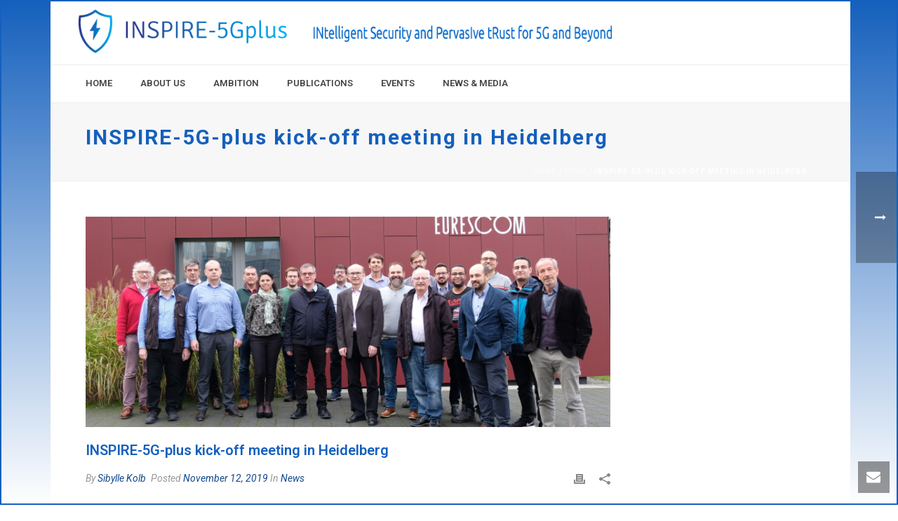

--- FILE ---
content_type: text/html; charset=UTF-8
request_url: https://www.inspire-5gplus.eu/kick-off-meeting-4-5-november-2019-in-heidelberg/
body_size: 21081
content:
<!DOCTYPE html><html
lang=en-US ><head><meta
charset="UTF-8"><meta
name="viewport" content="width=device-width, initial-scale=1.0, minimum-scale=1.0, maximum-scale=1.0, user-scalable=0"><meta
http-equiv="X-UA-Compatible" content="IE=edge,chrome=1"><meta
name="format-detection" content="telephone=no"><title>INSPIRE-5G-plus kick-off meeting in Heidelberg &#8211; INSPIRE-5Gplus</title> <script>var ajaxurl="https://www.inspire-5gplus.eu/wp-admin/admin-ajax.php";</script><meta
name='robots' content='max-image-preview:large'><style id=critical-path-css>body,html{width:100%;height:100%;margin:0;padding:0}.page-preloader{top:0;left:0;z-index:999;position:fixed;height:100%;width:100%;text-align:center}.preloader-preview-area{-webkit-animation-delay:-.2s;animation-delay:-.2s;top:50%;-webkit-transform:translateY(100%);-ms-transform:translateY(100%);transform:translateY(100%);margin-top:10px;max-height:calc(50% - 20px);opacity:1;width:100%;text-align:center;position:absolute}.preloader-logo{max-width:90%;top:50%;-webkit-transform:translateY(-100%);-ms-transform:translateY(-100%);transform:translateY(-100%);margin:-10px auto 0 auto;max-height:calc(50% - 20px);opacity:1;position:relative}.ball-pulse>div{width:15px;height:15px;border-radius:100%;margin:2px;-webkit-animation-fill-mode:both;animation-fill-mode:both;display:inline-block;-webkit-animation:ball-pulse .75s infinite cubic-bezier(.2,.68,.18,1.08);animation:ball-pulse .75s infinite cubic-bezier(.2,.68,.18,1.08)}.ball-pulse>div:nth-child(1){-webkit-animation-delay:-.36s;animation-delay:-.36s}.ball-pulse>div:nth-child(2){-webkit-animation-delay:-.24s;animation-delay:-.24s}.ball-pulse>div:nth-child(3){-webkit-animation-delay:-.12s;animation-delay:-.12s}@-webkit-keyframes ball-pulse{0%{-webkit-transform:scale(1);transform:scale(1);opacity:1}45%{-webkit-transform:scale(.1);transform:scale(.1);opacity:.7}80%{-webkit-transform:scale(1);transform:scale(1);opacity:1}}@keyframes ball-pulse{0%{-webkit-transform:scale(1);transform:scale(1);opacity:1}45%{-webkit-transform:scale(.1);transform:scale(.1);opacity:.7}80%{-webkit-transform:scale(1);transform:scale(1);opacity:1}}.ball-clip-rotate-pulse{position:relative;-webkit-transform:translateY(-15px) translateX(-10px);-ms-transform:translateY(-15px) translateX(-10px);transform:translateY(-15px) translateX(-10px);display:inline-block}.ball-clip-rotate-pulse>div{-webkit-animation-fill-mode:both;animation-fill-mode:both;position:absolute;top:0;left:0;border-radius:100%}.ball-clip-rotate-pulse>div:first-child{height:36px;width:36px;top:7px;left:-7px;-webkit-animation:ball-clip-rotate-pulse-scale 1s 0s cubic-bezier(.09,.57,.49,.9) infinite;animation:ball-clip-rotate-pulse-scale 1s 0s cubic-bezier(.09,.57,.49,.9) infinite}.ball-clip-rotate-pulse>div:last-child{position:absolute;width:50px;height:50px;left:-16px;top:-2px;background:0 0;border:2px
solid;-webkit-animation:ball-clip-rotate-pulse-rotate 1s 0s cubic-bezier(.09,.57,.49,.9) infinite;animation:ball-clip-rotate-pulse-rotate 1s 0s cubic-bezier(.09,.57,.49,.9) infinite;-webkit-animation-duration:1s;animation-duration:1s}@-webkit-keyframes ball-clip-rotate-pulse-rotate{0%{-webkit-transform:rotate(0) scale(1);transform:rotate(0) scale(1)}50%{-webkit-transform:rotate(180deg) scale(.6);transform:rotate(180deg) scale(.6)}100%{-webkit-transform:rotate(360deg) scale(1);transform:rotate(360deg) scale(1)}}@keyframes ball-clip-rotate-pulse-rotate{0%{-webkit-transform:rotate(0) scale(1);transform:rotate(0) scale(1)}50%{-webkit-transform:rotate(180deg) scale(.6);transform:rotate(180deg) scale(.6)}100%{-webkit-transform:rotate(360deg) scale(1);transform:rotate(360deg) scale(1)}}@-webkit-keyframes ball-clip-rotate-pulse-scale{30%{-webkit-transform:scale(.3);transform:scale(.3)}100%{-webkit-transform:scale(1);transform:scale(1)}}@keyframes ball-clip-rotate-pulse-scale{30%{-webkit-transform:scale(.3);transform:scale(.3)}100%{-webkit-transform:scale(1);transform:scale(1)}}@-webkit-keyframes square-spin{25%{-webkit-transform:perspective(100px) rotateX(180deg) rotateY(0);transform:perspective(100px) rotateX(180deg) rotateY(0)}50%{-webkit-transform:perspective(100px) rotateX(180deg) rotateY(180deg);transform:perspective(100px) rotateX(180deg) rotateY(180deg)}75%{-webkit-transform:perspective(100px) rotateX(0) rotateY(180deg);transform:perspective(100px) rotateX(0) rotateY(180deg)}100%{-webkit-transform:perspective(100px) rotateX(0) rotateY(0);transform:perspective(100px) rotateX(0) rotateY(0)}}@keyframes square-spin{25%{-webkit-transform:perspective(100px) rotateX(180deg) rotateY(0);transform:perspective(100px) rotateX(180deg) rotateY(0)}50%{-webkit-transform:perspective(100px) rotateX(180deg) rotateY(180deg);transform:perspective(100px) rotateX(180deg) rotateY(180deg)}75%{-webkit-transform:perspective(100px) rotateX(0) rotateY(180deg);transform:perspective(100px) rotateX(0) rotateY(180deg)}100%{-webkit-transform:perspective(100px) rotateX(0) rotateY(0);transform:perspective(100px) rotateX(0) rotateY(0)}}.square-spin{display:inline-block}.square-spin>div{-webkit-animation-fill-mode:both;animation-fill-mode:both;width:50px;height:50px;-webkit-animation:square-spin 3s 0s cubic-bezier(.09,.57,.49,.9) infinite;animation:square-spin 3s 0s cubic-bezier(.09,.57,.49,.9) infinite}.cube-transition{position:relative;-webkit-transform:translate(-25px,-25px);-ms-transform:translate(-25px,-25px);transform:translate(-25px,-25px);display:inline-block}.cube-transition>div{-webkit-animation-fill-mode:both;animation-fill-mode:both;width:15px;height:15px;position:absolute;top:-5px;left:-5px;-webkit-animation:cube-transition 1.6s 0s infinite ease-in-out;animation:cube-transition 1.6s 0s infinite ease-in-out}.cube-transition>div:last-child{-webkit-animation-delay:-.8s;animation-delay:-.8s}@-webkit-keyframes cube-transition{25%{-webkit-transform:translateX(50px) scale(.5) rotate(-90deg);transform:translateX(50px) scale(.5) rotate(-90deg)}50%{-webkit-transform:translate(50px,50px) rotate(-180deg);transform:translate(50px,50px) rotate(-180deg)}75%{-webkit-transform:translateY(50px) scale(.5) rotate(-270deg);transform:translateY(50px) scale(.5) rotate(-270deg)}100%{-webkit-transform:rotate(-360deg);transform:rotate(-360deg)}}@keyframes cube-transition{25%{-webkit-transform:translateX(50px) scale(.5) rotate(-90deg);transform:translateX(50px) scale(.5) rotate(-90deg)}50%{-webkit-transform:translate(50px,50px) rotate(-180deg);transform:translate(50px,50px) rotate(-180deg)}75%{-webkit-transform:translateY(50px) scale(.5) rotate(-270deg);transform:translateY(50px) scale(.5) rotate(-270deg)}100%{-webkit-transform:rotate(-360deg);transform:rotate(-360deg)}}.ball-scale>div{border-radius:100%;margin:2px;-webkit-animation-fill-mode:both;animation-fill-mode:both;display:inline-block;height:60px;width:60px;-webkit-animation:ball-scale 1s 0s ease-in-out infinite;animation:ball-scale 1s 0s ease-in-out infinite}@-webkit-keyframes ball-scale{0%{-webkit-transform:scale(0);transform:scale(0)}100%{-webkit-transform:scale(1);transform:scale(1);opacity:0}}@keyframes ball-scale{0%{-webkit-transform:scale(0);transform:scale(0)}100%{-webkit-transform:scale(1);transform:scale(1);opacity:0}}.line-scale>div{-webkit-animation-fill-mode:both;animation-fill-mode:both;display:inline-block;width:5px;height:50px;border-radius:2px;margin:2px}.line-scale>div:nth-child(1){-webkit-animation:line-scale 1s -.5s infinite cubic-bezier(.2,.68,.18,1.08);animation:line-scale 1s -.5s infinite cubic-bezier(.2,.68,.18,1.08)}.line-scale>div:nth-child(2){-webkit-animation:line-scale 1s -.4s infinite cubic-bezier(.2,.68,.18,1.08);animation:line-scale 1s -.4s infinite cubic-bezier(.2,.68,.18,1.08)}.line-scale>div:nth-child(3){-webkit-animation:line-scale 1s -.3s infinite cubic-bezier(.2,.68,.18,1.08);animation:line-scale 1s -.3s infinite cubic-bezier(.2,.68,.18,1.08)}.line-scale>div:nth-child(4){-webkit-animation:line-scale 1s -.2s infinite cubic-bezier(.2,.68,.18,1.08);animation:line-scale 1s -.2s infinite cubic-bezier(.2,.68,.18,1.08)}.line-scale>div:nth-child(5){-webkit-animation:line-scale 1s -.1s infinite cubic-bezier(.2,.68,.18,1.08);animation:line-scale 1s -.1s infinite cubic-bezier(.2,.68,.18,1.08)}@-webkit-keyframes line-scale{0%{-webkit-transform:scaley(1);transform:scaley(1)}50%{-webkit-transform:scaley(.4);transform:scaley(.4)}100%{-webkit-transform:scaley(1);transform:scaley(1)}}@keyframes line-scale{0%{-webkit-transform:scaley(1);transform:scaley(1)}50%{-webkit-transform:scaley(.4);transform:scaley(.4)}100%{-webkit-transform:scaley(1);transform:scaley(1)}}.ball-scale-multiple{position:relative;-webkit-transform:translateY(30px);-ms-transform:translateY(30px);transform:translateY(30px);display:inline-block}.ball-scale-multiple>div{border-radius:100%;-webkit-animation-fill-mode:both;animation-fill-mode:both;margin:2px;position:absolute;left:-30px;top:0;opacity:0;margin:0;width:50px;height:50px;-webkit-animation:ball-scale-multiple 1s 0s linear infinite;animation:ball-scale-multiple 1s 0s linear infinite}.ball-scale-multiple>div:nth-child(2){-webkit-animation-delay:-.2s;animation-delay:-.2s}.ball-scale-multiple>div:nth-child(3){-webkit-animation-delay:-.2s;animation-delay:-.2s}@-webkit-keyframes ball-scale-multiple{0%{-webkit-transform:scale(0);transform:scale(0);opacity:0}5%{opacity:1}100%{-webkit-transform:scale(1);transform:scale(1);opacity:0}}@keyframes ball-scale-multiple{0%{-webkit-transform:scale(0);transform:scale(0);opacity:0}5%{opacity:1}100%{-webkit-transform:scale(1);transform:scale(1);opacity:0}}.ball-pulse-sync{display:inline-block}.ball-pulse-sync>div{width:15px;height:15px;border-radius:100%;margin:2px;-webkit-animation-fill-mode:both;animation-fill-mode:both;display:inline-block}.ball-pulse-sync>div:nth-child(1){-webkit-animation:ball-pulse-sync .6s -.21s infinite ease-in-out;animation:ball-pulse-sync .6s -.21s infinite ease-in-out}.ball-pulse-sync>div:nth-child(2){-webkit-animation:ball-pulse-sync .6s -.14s infinite ease-in-out;animation:ball-pulse-sync .6s -.14s infinite ease-in-out}.ball-pulse-sync>div:nth-child(3){-webkit-animation:ball-pulse-sync .6s -70ms infinite ease-in-out;animation:ball-pulse-sync .6s -70ms infinite ease-in-out}@-webkit-keyframes ball-pulse-sync{33%{-webkit-transform:translateY(10px);transform:translateY(10px)}66%{-webkit-transform:translateY(-10px);transform:translateY(-10px)}100%{-webkit-transform:translateY(0);transform:translateY(0)}}@keyframes ball-pulse-sync{33%{-webkit-transform:translateY(10px);transform:translateY(10px)}66%{-webkit-transform:translateY(-10px);transform:translateY(-10px)}100%{-webkit-transform:translateY(0);transform:translateY(0)}}.transparent-circle{display:inline-block;border-top:.5em solid rgba(255,255,255,.2);border-right:.5em solid rgba(255,255,255,.2);border-bottom:.5em solid rgba(255,255,255,.2);border-left:.5em solid #fff;-webkit-transform:translateZ(0);transform:translateZ(0);-webkit-animation:transparent-circle 1.1s infinite linear;animation:transparent-circle 1.1s infinite linear;width:50px;height:50px;border-radius:50%}.transparent-circle:after{border-radius:50%;width:10em;height:10em}@-webkit-keyframes transparent-circle{0%{-webkit-transform:rotate(0);transform:rotate(0)}100%{-webkit-transform:rotate(360deg);transform:rotate(360deg)}}@keyframes transparent-circle{0%{-webkit-transform:rotate(0);transform:rotate(0)}100%{-webkit-transform:rotate(360deg);transform:rotate(360deg)}}.ball-spin-fade-loader{position:relative;top:-10px;left:-10px;display:inline-block}.ball-spin-fade-loader>div{width:15px;height:15px;border-radius:100%;margin:2px;-webkit-animation-fill-mode:both;animation-fill-mode:both;position:absolute;-webkit-animation:ball-spin-fade-loader 1s infinite linear;animation:ball-spin-fade-loader 1s infinite linear}.ball-spin-fade-loader>div:nth-child(1){top:25px;left:0;animation-delay:-.84s;-webkit-animation-delay:-.84s}.ball-spin-fade-loader>div:nth-child(2){top:17.05px;left:17.05px;animation-delay:-.72s;-webkit-animation-delay:-.72s}.ball-spin-fade-loader>div:nth-child(3){top:0;left:25px;animation-delay:-.6s;-webkit-animation-delay:-.6s}.ball-spin-fade-loader>div:nth-child(4){top:-17.05px;left:17.05px;animation-delay:-.48s;-webkit-animation-delay:-.48s}.ball-spin-fade-loader>div:nth-child(5){top:-25px;left:0;animation-delay:-.36s;-webkit-animation-delay:-.36s}.ball-spin-fade-loader>div:nth-child(6){top:-17.05px;left:-17.05px;animation-delay:-.24s;-webkit-animation-delay:-.24s}.ball-spin-fade-loader>div:nth-child(7){top:0;left:-25px;animation-delay:-.12s;-webkit-animation-delay:-.12s}.ball-spin-fade-loader>div:nth-child(8){top:17.05px;left:-17.05px;animation-delay:0s;-webkit-animation-delay:0s}@-webkit-keyframes ball-spin-fade-loader{50%{opacity:.3;-webkit-transform:scale(.4);transform:scale(.4)}100%{opacity:1;-webkit-transform:scale(1);transform:scale(1)}}@keyframes ball-spin-fade-loader{50%{opacity:.3;-webkit-transform:scale(.4);transform:scale(.4)}100%{opacity:1;-webkit-transform:scale(1);transform:scale(1)}}</style><link
rel=alternate type=application/rss+xml title="INSPIRE-5Gplus &raquo; Feed" href=https://www.inspire-5gplus.eu/feed/ ><link
rel=alternate type=text/calendar title="INSPIRE-5Gplus &raquo; iCal Feed" href="https://www.inspire-5gplus.eu/events/?ical=1"><link
rel="shortcut icon" href=https://www.inspire-5gplus.eu/wp-content/uploads/2019/11/inspire-5gplus-logo.png?x66886> <script>window.abb={};php={};window.PHP={};PHP.ajax="https://www.inspire-5gplus.eu/wp-admin/admin-ajax.php";PHP.wp_p_id="124";var mk_header_parallax,mk_banner_parallax,mk_page_parallax,mk_footer_parallax,mk_body_parallax;var mk_images_dir="https://www.inspire-5gplus.eu/wp-content/themes/jupiter/assets/images",mk_theme_js_path="https://www.inspire-5gplus.eu/wp-content/themes/jupiter/assets/js",mk_theme_dir="https://www.inspire-5gplus.eu/wp-content/themes/jupiter",mk_captcha_placeholder="Enter Captcha",mk_captcha_invalid_txt="Invalid. Try again.",mk_captcha_correct_txt="Captcha correct.",mk_responsive_nav_width=960,mk_vertical_header_back="Back",mk_vertical_header_anim="1",mk_check_rtl=true,mk_grid_width=1080,mk_ajax_search_option="",mk_preloader_bg_color="#fff",mk_accent_color="#1560bd",mk_go_to_top="true",mk_smooth_scroll="true",mk_show_background_video="true",mk_preloader_bar_color="#1560bd",mk_preloader_logo="https://www.inspire-5gplus.eu/wp-content/uploads/2019/11/inspire-5gplus-logo.png";var mk_header_parallax=false,mk_banner_parallax=false,mk_footer_parallax=false,mk_body_parallax=false,mk_no_more_posts="No More Posts",mk_typekit_id="",mk_google_fonts=["Roboto:100italic,200italic,300italic,400italic,500italic,600italic,700italic,800italic,900italic,100,200,300,400,500,600,700,800,900"],mk_global_lazyload=true;</script><link
rel=alternate title="oEmbed (JSON)" type=application/json+oembed href="https://www.inspire-5gplus.eu/wp-json/oembed/1.0/embed?url=https%3A%2F%2Fwww.inspire-5gplus.eu%2Fkick-off-meeting-4-5-november-2019-in-heidelberg%2F"><link
rel=alternate title="oEmbed (XML)" type=text/xml+oembed href="https://www.inspire-5gplus.eu/wp-json/oembed/1.0/embed?url=https%3A%2F%2Fwww.inspire-5gplus.eu%2Fkick-off-meeting-4-5-november-2019-in-heidelberg%2F&#038;format=xml"><style id=wp-img-auto-sizes-contain-inline-css>img:is([sizes=auto i],[sizes^="auto," i]){contain-intrinsic-size:3000px 1500px}</style><link
rel=stylesheet id=validate-engine-css-css href='https://www.inspire-5gplus.eu/wp-content/plugins/wysija-newsletters/css/validationEngine.jquery.css?x66886&amp;ver=2.21' type=text/css media=all><link
rel=stylesheet id=layerslider-css href='https://www.inspire-5gplus.eu/wp-content/plugins/LayerSlider/assets/static/layerslider/css/layerslider.css?x66886&amp;ver=7.15.1' type=text/css media=all><link
rel=stylesheet id=wp-block-library-css href='https://www.inspire-5gplus.eu/wp-includes/css/dist/block-library/style.min.css?x66886&amp;ver=6.9' type=text/css media=all><style id=global-styles-inline-css>/*<![CDATA[*/:root{--wp--preset--aspect-ratio--square:1;--wp--preset--aspect-ratio--4-3:4/3;--wp--preset--aspect-ratio--3-4:3/4;--wp--preset--aspect-ratio--3-2:3/2;--wp--preset--aspect-ratio--2-3:2/3;--wp--preset--aspect-ratio--16-9:16/9;--wp--preset--aspect-ratio--9-16:9/16;--wp--preset--color--black:#000;--wp--preset--color--cyan-bluish-gray:#abb8c3;--wp--preset--color--white:#fff;--wp--preset--color--pale-pink:#f78da7;--wp--preset--color--vivid-red:#cf2e2e;--wp--preset--color--luminous-vivid-orange:#ff6900;--wp--preset--color--luminous-vivid-amber:#fcb900;--wp--preset--color--light-green-cyan:#7bdcb5;--wp--preset--color--vivid-green-cyan:#00d084;--wp--preset--color--pale-cyan-blue:#8ed1fc;--wp--preset--color--vivid-cyan-blue:#0693e3;--wp--preset--color--vivid-purple:#9b51e0;--wp--preset--gradient--vivid-cyan-blue-to-vivid-purple:linear-gradient(135deg,rgb(6,147,227) 0%,rgb(155,81,224) 100%);--wp--preset--gradient--light-green-cyan-to-vivid-green-cyan:linear-gradient(135deg,rgb(122,220,180) 0%,rgb(0,208,130) 100%);--wp--preset--gradient--luminous-vivid-amber-to-luminous-vivid-orange:linear-gradient(135deg,rgb(252,185,0) 0%,rgb(255,105,0) 100%);--wp--preset--gradient--luminous-vivid-orange-to-vivid-red:linear-gradient(135deg,rgb(255,105,0) 0%,rgb(207,46,46) 100%);--wp--preset--gradient--very-light-gray-to-cyan-bluish-gray:linear-gradient(135deg,rgb(238,238,238) 0%,rgb(169,184,195) 100%);--wp--preset--gradient--cool-to-warm-spectrum:linear-gradient(135deg,rgb(74,234,220) 0%,rgb(151,120,209) 20%,rgb(207,42,186) 40%,rgb(238,44,130) 60%,rgb(251,105,98) 80%,rgb(254,248,76) 100%);--wp--preset--gradient--blush-light-purple:linear-gradient(135deg,rgb(255,206,236) 0%,rgb(152,150,240) 100%);--wp--preset--gradient--blush-bordeaux:linear-gradient(135deg,rgb(254,205,165) 0%,rgb(254,45,45) 50%,rgb(107,0,62) 100%);--wp--preset--gradient--luminous-dusk:linear-gradient(135deg,rgb(255,203,112) 0%,rgb(199,81,192) 50%,rgb(65,88,208) 100%);--wp--preset--gradient--pale-ocean:linear-gradient(135deg,rgb(255,245,203) 0%,rgb(182,227,212) 50%,rgb(51,167,181) 100%);--wp--preset--gradient--electric-grass:linear-gradient(135deg,rgb(202,248,128) 0%,rgb(113,206,126) 100%);--wp--preset--gradient--midnight:linear-gradient(135deg,rgb(2,3,129) 0%,rgb(40,116,252) 100%);--wp--preset--font-size--small:13px;--wp--preset--font-size--medium:20px;--wp--preset--font-size--large:36px;--wp--preset--font-size--x-large:42px;--wp--preset--spacing--20:0.44rem;--wp--preset--spacing--30:0.67rem;--wp--preset--spacing--40:1rem;--wp--preset--spacing--50:1.5rem;--wp--preset--spacing--60:2.25rem;--wp--preset--spacing--70:3.38rem;--wp--preset--spacing--80:5.06rem;--wp--preset--shadow--natural:6px 6px 9px rgba(0, 0, 0, 0.2);--wp--preset--shadow--deep:12px 12px 50px rgba(0, 0, 0, 0.4);--wp--preset--shadow--sharp:6px 6px 0px rgba(0, 0, 0, 0.2);--wp--preset--shadow--outlined:6px 6px 0px -3px rgb(255, 255, 255), 6px 6px rgb(0, 0, 0);--wp--preset--shadow--crisp:6px 6px 0px rgb(0, 0, 0)}:where(.is-layout-flex){gap:0.5em}:where(.is-layout-grid){gap:0.5em}body .is-layout-flex{display:flex}.is-layout-flex{flex-wrap:wrap;align-items:center}.is-layout-flex>:is(*,div){margin:0}body .is-layout-grid{display:grid}.is-layout-grid>:is(*,div){margin:0}:where(.wp-block-columns.is-layout-flex){gap:2em}:where(.wp-block-columns.is-layout-grid){gap:2em}:where(.wp-block-post-template.is-layout-flex){gap:1.25em}:where(.wp-block-post-template.is-layout-grid){gap:1.25em}.has-black-color{color:var(--wp--preset--color--black) !important}.has-cyan-bluish-gray-color{color:var(--wp--preset--color--cyan-bluish-gray) !important}.has-white-color{color:var(--wp--preset--color--white) !important}.has-pale-pink-color{color:var(--wp--preset--color--pale-pink) !important}.has-vivid-red-color{color:var(--wp--preset--color--vivid-red) !important}.has-luminous-vivid-orange-color{color:var(--wp--preset--color--luminous-vivid-orange) !important}.has-luminous-vivid-amber-color{color:var(--wp--preset--color--luminous-vivid-amber) !important}.has-light-green-cyan-color{color:var(--wp--preset--color--light-green-cyan) !important}.has-vivid-green-cyan-color{color:var(--wp--preset--color--vivid-green-cyan) !important}.has-pale-cyan-blue-color{color:var(--wp--preset--color--pale-cyan-blue) !important}.has-vivid-cyan-blue-color{color:var(--wp--preset--color--vivid-cyan-blue) !important}.has-vivid-purple-color{color:var(--wp--preset--color--vivid-purple) !important}.has-black-background-color{background-color:var(--wp--preset--color--black) !important}.has-cyan-bluish-gray-background-color{background-color:var(--wp--preset--color--cyan-bluish-gray) !important}.has-white-background-color{background-color:var(--wp--preset--color--white) !important}.has-pale-pink-background-color{background-color:var(--wp--preset--color--pale-pink) !important}.has-vivid-red-background-color{background-color:var(--wp--preset--color--vivid-red) !important}.has-luminous-vivid-orange-background-color{background-color:var(--wp--preset--color--luminous-vivid-orange) !important}.has-luminous-vivid-amber-background-color{background-color:var(--wp--preset--color--luminous-vivid-amber) !important}.has-light-green-cyan-background-color{background-color:var(--wp--preset--color--light-green-cyan) !important}.has-vivid-green-cyan-background-color{background-color:var(--wp--preset--color--vivid-green-cyan) !important}.has-pale-cyan-blue-background-color{background-color:var(--wp--preset--color--pale-cyan-blue) !important}.has-vivid-cyan-blue-background-color{background-color:var(--wp--preset--color--vivid-cyan-blue) !important}.has-vivid-purple-background-color{background-color:var(--wp--preset--color--vivid-purple) !important}.has-black-border-color{border-color:var(--wp--preset--color--black) !important}.has-cyan-bluish-gray-border-color{border-color:var(--wp--preset--color--cyan-bluish-gray) !important}.has-white-border-color{border-color:var(--wp--preset--color--white) !important}.has-pale-pink-border-color{border-color:var(--wp--preset--color--pale-pink) !important}.has-vivid-red-border-color{border-color:var(--wp--preset--color--vivid-red) !important}.has-luminous-vivid-orange-border-color{border-color:var(--wp--preset--color--luminous-vivid-orange) !important}.has-luminous-vivid-amber-border-color{border-color:var(--wp--preset--color--luminous-vivid-amber) !important}.has-light-green-cyan-border-color{border-color:var(--wp--preset--color--light-green-cyan) !important}.has-vivid-green-cyan-border-color{border-color:var(--wp--preset--color--vivid-green-cyan) !important}.has-pale-cyan-blue-border-color{border-color:var(--wp--preset--color--pale-cyan-blue) !important}.has-vivid-cyan-blue-border-color{border-color:var(--wp--preset--color--vivid-cyan-blue) !important}.has-vivid-purple-border-color{border-color:var(--wp--preset--color--vivid-purple) !important}.has-vivid-cyan-blue-to-vivid-purple-gradient-background{background:var(--wp--preset--gradient--vivid-cyan-blue-to-vivid-purple) !important}.has-light-green-cyan-to-vivid-green-cyan-gradient-background{background:var(--wp--preset--gradient--light-green-cyan-to-vivid-green-cyan) !important}.has-luminous-vivid-amber-to-luminous-vivid-orange-gradient-background{background:var(--wp--preset--gradient--luminous-vivid-amber-to-luminous-vivid-orange) !important}.has-luminous-vivid-orange-to-vivid-red-gradient-background{background:var(--wp--preset--gradient--luminous-vivid-orange-to-vivid-red) !important}.has-very-light-gray-to-cyan-bluish-gray-gradient-background{background:var(--wp--preset--gradient--very-light-gray-to-cyan-bluish-gray) !important}.has-cool-to-warm-spectrum-gradient-background{background:var(--wp--preset--gradient--cool-to-warm-spectrum) !important}.has-blush-light-purple-gradient-background{background:var(--wp--preset--gradient--blush-light-purple) !important}.has-blush-bordeaux-gradient-background{background:var(--wp--preset--gradient--blush-bordeaux) !important}.has-luminous-dusk-gradient-background{background:var(--wp--preset--gradient--luminous-dusk) !important}.has-pale-ocean-gradient-background{background:var(--wp--preset--gradient--pale-ocean) !important}.has-electric-grass-gradient-background{background:var(--wp--preset--gradient--electric-grass) !important}.has-midnight-gradient-background{background:var(--wp--preset--gradient--midnight) !important}.has-small-font-size{font-size:var(--wp--preset--font-size--small) !important}.has-medium-font-size{font-size:var(--wp--preset--font-size--medium) !important}.has-large-font-size{font-size:var(--wp--preset--font-size--large) !important}.has-x-large-font-size{font-size:var(--wp--preset--font-size--x-large) !important}/*]]>*/</style><style id=classic-theme-styles-inline-css>/*! This file is auto-generated */
.wp-block-button__link{color:#fff;background-color:#32373c;border-radius:9999px;box-shadow:none;text-decoration:none;padding:calc(.667em + 2px) calc(1.333em + 2px);font-size:1.125em}.wp-block-file__button{background:#32373c;color:#fff;text-decoration:none}</style><link
rel=stylesheet id=contact-form-7-css href='https://www.inspire-5gplus.eu/wp-content/plugins/contact-form-7/includes/css/styles.css?x66886&amp;ver=6.1.4' type=text/css media=all><link
rel=stylesheet id=cookie-notice-front-css href='https://www.inspire-5gplus.eu/wp-content/plugins/cookie-notice/css/front.min.css?x66886&amp;ver=2.5.11' type=text/css media=all><link
rel=stylesheet id=custom_blog_loop_style-css href='https://www.inspire-5gplus.eu/wp-content/plugins/custom-blog-loop/custom-blog-loop.css?x66886&amp;ver=6.9' type=text/css media=all><link
rel=stylesheet id=theme-styles-css href='https://www.inspire-5gplus.eu/wp-content/themes/jupiter/assets/stylesheet/min/full-styles.6.10.5.css?x66886&amp;ver=1687878817' type=text/css media=all><style id=theme-styles-inline-css>#wpadminbar{-webkit-backface-visibility:hidden;backface-visibility:hidden;-webkit-perspective:1000;-ms-perspective:1000;perspective:1000;-webkit-transform:translateZ(0px);-ms-transform:translateZ(0px);transform:translateZ(0px)}@media screen and (max-width: 600px){#wpadminbar{position:fixed !important}}body{background:-webkit-linear-gradient(top,#1560bd 0%, #fff 100%);background:linear-gradient(to bottom,#1560bd 0%, #fff 100%)}.hb-custom-header #mk-page-introduce,.mk-header{background-color:#f7f7f7;background-size:cover;-webkit-background-size:cover;-moz-background-size:cover}.hb-custom-header>div,.mk-header-bg{background-color:#fff}.mk-classic-nav-bg{background-color:#fff}.master-holder-bg{background-color:#fff;background-repeat:repeat-x;background-position:left bottom;background-size:cover;-webkit-background-size:cover;-moz-background-size:cover}#mk-footer{background-color:#fff}#mk-boxed-layout{-webkit-box-shadow:0 0 0px rgba(0, 0, 0, 0);-moz-box-shadow:0 0 0px rgba(0, 0, 0, 0);box-shadow:0 0 0px rgba(0, 0, 0, 0)}.mk-news-tab .mk-tabs-tabs .is-active a, .mk-fancy-title.pattern-style span, .mk-fancy-title.pattern-style.color-gradient span:after,.page-bg-color{background-color:#fff}.page-title{font-size:30px;color:#1560bd;text-transform:none;font-weight:700;letter-spacing:2px}.page-subtitle{font-size:14px;line-height:100%;color:#1560bd;font-size:14px;text-transform:none}.mk-header{border-bottom:1px solid #f2f2f2}.header-style-1 .mk-header-padding-wrapper, .header-style-2 .mk-header-padding-wrapper, .header-style-3 .mk-header-padding-wrapper{padding-top:141px}.mk-process-steps[max-width~="950px"] ul::before{display:none !important}.mk-process-steps[max-width~="950px"] li{margin-bottom:30px !important;width:100% !important;text-align:center}.mk-event-countdown-ul[max-width~="750px"] li{width:90%;display:block;margin:0
auto 15px}body{font-family:Roboto}@font-face{font-family:'star';src:url('https://www.inspire-5gplus.eu/wp-content/themes/jupiter/assets/stylesheet/fonts/star/font.eot');src:url('https://www.inspire-5gplus.eu/wp-content/themes/jupiter/assets/stylesheet/fonts/star/font.eot?#iefix') format('embedded-opentype'), url('https://www.inspire-5gplus.eu/wp-content/themes/jupiter/assets/stylesheet/fonts/star/font.woff') format('woff'), url('https://www.inspire-5gplus.eu/wp-content/themes/jupiter/assets/stylesheet/fonts/star/font.ttf') format('truetype'), url('https://www.inspire-5gplus.eu/wp-content/themes/jupiter/assets/stylesheet/fonts/star/font.svg#star') format('svg');font-weight:normal;font-style:normal}@font-face{font-family:'WooCommerce';src:url('https://www.inspire-5gplus.eu/wp-content/themes/jupiter/assets/stylesheet/fonts/woocommerce/font.eot');src:url('https://www.inspire-5gplus.eu/wp-content/themes/jupiter/assets/stylesheet/fonts/woocommerce/font.eot?#iefix') format('embedded-opentype'), url('https://www.inspire-5gplus.eu/wp-content/themes/jupiter/assets/stylesheet/fonts/woocommerce/font.woff') format('woff'), url('https://www.inspire-5gplus.eu/wp-content/themes/jupiter/assets/stylesheet/fonts/woocommerce/font.ttf') format('truetype'), url('https://www.inspire-5gplus.eu/wp-content/themes/jupiter/assets/stylesheet/fonts/woocommerce/font.svg#WooCommerce') format('svg');font-weight:normal;font-style:normal}#mk-page-introduce{padding:10px
0 !important}.tablepress-id-1 tbody
td{font-family:Arial;font-size:12px;font-weight:normal;color:#000}.post-container{margin-bottom:1em}body{background-attachment:fixed!important}.cn-position-bottom.cookie-revoke-visible,.cn-position-bottom.cookie-revoke-hidden{position:relative!important}</style><link
rel=stylesheet id=mkhb-render-css href='https://www.inspire-5gplus.eu/wp-content/themes/jupiter/header-builder/includes/assets/css/mkhb-render.css?x66886&amp;ver=6.10.5' type=text/css media=all><link
rel=stylesheet id=mkhb-row-css href='https://www.inspire-5gplus.eu/wp-content/themes/jupiter/header-builder/includes/assets/css/mkhb-row.css?x66886&amp;ver=6.10.5' type=text/css media=all><link
rel=stylesheet id=mkhb-column-css href='https://www.inspire-5gplus.eu/wp-content/themes/jupiter/header-builder/includes/assets/css/mkhb-column.css?x66886&amp;ver=6.10.5' type=text/css media=all><link
rel=stylesheet id=tablepress-default-css href='https://www.inspire-5gplus.eu/wp-content/plugins/tablepress/css/build/default.css?x66886&amp;ver=3.2.6' type=text/css media=all><link
rel=stylesheet id=theme-options-css href='https://www.inspire-5gplus.eu/wp-content/uploads/mk_assets/theme-options-production-1687878838.css?x66886&amp;ver=1687878838' type=text/css media=all><link
rel=stylesheet id=jupiter-donut-shortcodes-css href='https://www.inspire-5gplus.eu/wp-content/plugins/jupiter-donut/assets/css/shortcodes-styles.min.css?x66886&amp;ver=1.4.3' type=text/css media=all><link
rel=stylesheet id=cf7cf-style-css href='https://www.inspire-5gplus.eu/wp-content/plugins/cf7-conditional-fields/style.css?x66886&amp;ver=2.6.7' type=text/css media=all><link
rel=stylesheet id=popupStyle-css href='https://www.inspire-5gplus.eu/wp-content/plugins/contact-form-7-popup-response//colorbox/colorbox.css?x66886&amp;ver=6.9' type=text/css media=all> <script data-noptimize data-no-minify src="https://www.inspire-5gplus.eu/wp-content/themes/jupiter/assets/js/plugins/wp-enqueue/min/webfontloader.js?x66886&amp;ver=6.9" id=mk-webfontloader-js></script> <script id=mk-webfontloader-js-after>/*<![CDATA[*/WebFontConfig={timeout:2000}
if(mk_typekit_id.length>0){WebFontConfig.typekit={id:mk_typekit_id}}
if(mk_google_fonts.length>0){WebFontConfig.google={families:mk_google_fonts}}
if((mk_google_fonts.length>0||mk_typekit_id.length>0)&&navigator.userAgent.indexOf("Speed Insights")==-1){WebFont.load(WebFontConfig);}/*]]>*/</script> <script src="https://www.inspire-5gplus.eu/wp-includes/js/jquery/jquery.min.js?x66886&amp;ver=3.7.1" id=jquery-core-js></script> <script src="https://www.inspire-5gplus.eu/wp-includes/js/jquery/jquery-migrate.min.js?x66886&amp;ver=3.4.1" id=jquery-migrate-js></script> <script id=layerslider-utils-js-extra>var LS_Meta={"v":"7.15.1","fixGSAP":"1"};</script> <script src="https://www.inspire-5gplus.eu/wp-content/plugins/LayerSlider/assets/static/layerslider/js/layerslider.utils.js?x66886&amp;ver=7.15.1" id=layerslider-utils-js></script> <script src="https://www.inspire-5gplus.eu/wp-content/plugins/LayerSlider/assets/static/layerslider/js/layerslider.kreaturamedia.jquery.js?x66886&amp;ver=7.15.1" id=layerslider-js></script> <script src="https://www.inspire-5gplus.eu/wp-content/plugins/LayerSlider/assets/static/layerslider/js/layerslider.transitions.js?x66886&amp;ver=7.15.1" id=layerslider-transitions-js></script> <script id=cookie-notice-front-js-before>var cnArgs={"ajaxUrl":"https:\/\/www.inspire-5gplus.eu\/wp-admin\/admin-ajax.php","nonce":"326f726ab0","hideEffect":"fade","position":"bottom","onScroll":false,"onScrollOffset":100,"onClick":false,"cookieName":"cookie_notice_accepted","cookieTime":2592000,"cookieTimeRejected":2592000,"globalCookie":false,"redirection":false,"cache":true,"revokeCookies":false,"revokeCookiesOpt":"automatic"};</script> <script src="https://www.inspire-5gplus.eu/wp-content/plugins/cookie-notice/js/front.min.js?x66886&amp;ver=2.5.11" id=cookie-notice-front-js></script> <script src="https://www.inspire-5gplus.eu/wp-content/plugins/eurescom_settings/ga-download_track.js?x66886&amp;ver=6.9" id=ga-download_track-js></script> <script></script><meta
name="generator" content="Powered by LayerSlider 7.15.1 - Build Heros, Sliders, and Popups. Create Animations and Beautiful, Rich Web Content as Easy as Never Before on WordPress."><link
rel=https://api.w.org/ href=https://www.inspire-5gplus.eu/wp-json/ ><link
rel=alternate title=JSON type=application/json href=https://www.inspire-5gplus.eu/wp-json/wp/v2/posts/124><link
rel=canonical href=https://www.inspire-5gplus.eu/kick-off-meeting-4-5-november-2019-in-heidelberg/ ><style data-eae-name=_8Y4RXb__0MFnHpL93rY>.__eae_cssd,._8Y4RXb__0MFnHpL93rY{unicode-bidi:bidi-override;direction:rtl}</style> <script>var __eae_open=function(str){document.location.href=__eae_decode(str);};var __eae_decode=function(str){return str.replace(/[a-zA-Z]/g,function(c){return String.fromCharCode((c<="Z"?90:122)>=(c=c.charCodeAt(0)+13)?c:c-26);});};var __eae_decode_emails=function(){var __eae_emails=document.querySelectorAll(".__eae_r13");for(var i=0;i<__eae_emails.length;i++){__eae_emails[i].textContent=__eae_decode(__eae_emails[i].textContent);}};if(document.readyState!=="loading"){__eae_decode_emails();}else if(document.addEventListener){document.addEventListener("DOMContentLoaded",__eae_decode_emails);}else{document.attachEvent("onreadystatechange",function(){if(document.readyState!=="loading")__eae_decode_emails();});}var Qno6Hvpo7VbL__FPLAaZ_=function(str){var r=function(a,d){var map="!\"#$%&'()*+,-./0123456789:;<=>?@ABCDEFGHIJKLMNOPQRSTUVWXYZ[\\]^_`abcdefghijklmnopqrstuvwxyz{|}~";for(var i=0;i<a.length;i++){var pos=map.indexOf(a[i]);d+=pos>=0?map[(pos+47)%94]:a[i];}return d;};window.location.href=r(str,"");};document.addEventListener("copy",function(event){if(NodeList.prototype.forEach===undefined||Array.from===undefined||String.prototype.normalize===undefined||!event.clipboardData){return;}var encoded=[];var copiedText=window.getSelection().toString().trim();document.querySelectorAll("."+document.querySelector("style[data-eae-name]").dataset.eaeName).forEach(function(item){encoded.push(item.innerText.trim());});if(!encoded.length){return;}encoded.filter(function(value,index,self){return self.indexOf(value)===index;}).map(function(item){return{original:new RegExp(item.replace(/[-\/\\^$*+?.()|[\]{}]/g,"\\$&"),"ig"),reverse:Array.from(item.normalize("NFC")).reverse().join('').replace(/[()]/g,"__eae__")};}).forEach(function(item){copiedText=copiedText.replace(item.original,item.reverse.replace("__eae__","(").replace("__eae__",")"))});event.clipboardData.setData("text/plain",copiedText);event.preventDefault();});</script> <meta
name="tec-api-version" content="v1"><meta
name="tec-api-origin" content="https://www.inspire-5gplus.eu"><link
rel=alternate href=https://www.inspire-5gplus.eu/wp-json/tribe/events/v1/ ><meta
itemprop="author" content=""><meta
itemprop="datePublished" content="November 12, 2019"><meta
itemprop="dateModified" content="November 19, 2019"><meta
itemprop="publisher" content="INSPIRE-5Gplus"><meta
property="og:site_name" content="INSPIRE-5Gplus"><meta
property="og:image" content="https://www.inspire-5gplus.eu/wp-content/uploads/2019/11/inspire-5gplus-consortium-kickoff-2019-800px.jpg"><meta
property="og:url" content="https://www.inspire-5gplus.eu/kick-off-meeting-4-5-november-2019-in-heidelberg/"><meta
property="og:title" content="INSPIRE-5G-plus kick-off meeting in Heidelberg"><meta
property="og:description" content="On 4-5 November 2019, the INSPIRE-5Gplus consortium met for its kick-off meeting in Heidelberg, Germany. The meeting was hosted by project coordinator Eurescom. In the 2-day meeting, the consortium made [&hellip;]"><meta
property="og:type" content="article"><script>var isTest=false;</script><meta
name="generator" content="Powered by WPBakery Page Builder - drag and drop page builder for WordPress."><meta
name="generator" content="Powered by Slider Revolution 6.7.38 - responsive, Mobile-Friendly Slider Plugin for WordPress with comfortable drag and drop interface."> <script>function setREVStartSize(e){window.RSIW=window.RSIW===undefined?window.innerWidth:window.RSIW;window.RSIH=window.RSIH===undefined?window.innerHeight:window.RSIH;try{var pw=document.getElementById(e.c).parentNode.offsetWidth,newh;pw=pw===0||isNaN(pw)||(e.l=="fullwidth"||e.layout=="fullwidth")?window.RSIW:pw;e.tabw=e.tabw===undefined?0:parseInt(e.tabw);e.thumbw=e.thumbw===undefined?0:parseInt(e.thumbw);e.tabh=e.tabh===undefined?0:parseInt(e.tabh);e.thumbh=e.thumbh===undefined?0:parseInt(e.thumbh);e.tabhide=e.tabhide===undefined?0:parseInt(e.tabhide);e.thumbhide=e.thumbhide===undefined?0:parseInt(e.thumbhide);e.mh=e.mh===undefined||e.mh==""||e.mh==="auto"?0:parseInt(e.mh,0);if(e.layout==="fullscreen"||e.l==="fullscreen")
newh=Math.max(e.mh,window.RSIH);else{e.gw=Array.isArray(e.gw)?e.gw:[e.gw];for(var i in e.rl)if(e.gw[i]===undefined||e.gw[i]===0)e.gw[i]=e.gw[i-1];e.gh=e.el===undefined||e.el===""||(Array.isArray(e.el)&&e.el.length==0)?e.gh:e.el;e.gh=Array.isArray(e.gh)?e.gh:[e.gh];for(var i in e.rl)if(e.gh[i]===undefined||e.gh[i]===0)e.gh[i]=e.gh[i-1];var nl=new Array(e.rl.length),ix=0,sl;e.tabw=e.tabhide>=pw?0:e.tabw;e.thumbw=e.thumbhide>=pw?0:e.thumbw;e.tabh=e.tabhide>=pw?0:e.tabh;e.thumbh=e.thumbhide>=pw?0:e.thumbh;for(var i in e.rl)nl[i]=e.rl[i]<window.RSIW?0:e.rl[i];sl=nl[0];for(var i in nl)if(sl>nl[i]&&nl[i]>0){sl=nl[i];ix=i;}
var m=pw>(e.gw[ix]+e.tabw+e.thumbw)?1:(pw-(e.tabw+e.thumbw))/(e.gw[ix]);newh=(e.gh[ix]*m)+(e.tabh+e.thumbh);}
var el=document.getElementById(e.c);if(el!==null&&el)el.style.height=newh+"px";el=document.getElementById(e.c+"_wrapper");if(el!==null&&el){el.style.height=newh+"px";el.style.display="block";}}catch(e){console.log("Failure at Presize of Slider:"+e)}};</script> <meta
name="generator" content="Jupiter 6.10.5"><noscript><style>.wpb_animate_when_almost_visible{opacity:1}</style></noscript><link
rel=stylesheet id=tracker2-table-dataTables-css-css href='https://cdn.datatables.net/1.10.20/css/jquery.dataTables.min.css?ver=6.9' type=text/css media=all><link
rel=stylesheet id=tracker2-tooltip-css-css href='https://www.inspire-5gplus.eu/wp-content/plugins/A2_eurescom_trackersoap/css/tracker_tooltip.css?x66886&amp;ver=6.9' type=text/css media=all><link
rel=stylesheet id=tracker2-style-css href='https://www.inspire-5gplus.eu/wp-content/plugins/A2_eurescom_trackersoap/css/tracker_style.css?x66886&amp;ver=6.9' type=text/css media=all><link
rel=stylesheet id=rs-plugin-settings-css href='//www.inspire-5gplus.eu/wp-content/plugins/revslider/sr6/assets/css/rs6.css?x66886&amp;ver=6.7.38' type=text/css media=all><style id=rs-plugin-settings-inline-css>#rs-demo-id{}</style></head><body
class="wp-singular post-template-default single single-post postid-124 single-format-standard wp-theme-jupiter mk-boxed-enabled cookies-not-set tribe-no-js page-template-jupiter wpb-js-composer js-comp-ver-8.7.2.1 vc_responsive" itemscope=itemscope itemtype=https://schema.org/WebPage  data-adminbar><div
id=top-of-page></div><div
id=mk-boxed-layout><div
id=mk-theme-container ><header
data-height=90
data-sticky-height=55
data-responsive-height=90
data-transparent-skin
data-header-style=2
data-sticky-style=fixed
data-sticky-offset=header id=mk-header-1 class="mk-header header-style-2 header-align-left  toolbar-false menu-hover-5 sticky-style-fixed mk-background-stretch boxed-header " role=banner itemscope=itemscope itemtype=https://schema.org/WPHeader ><div
class=mk-header-holder><div
class=mk-header-inner><div
class="mk-header-bg "></div><div
class="mk-grid header-grid"><div
class=add-header-height><div
class=mk-nav-responsive-link><div
class=mk-css-icon-menu><div
class=mk-css-icon-menu-line-1></div><div
class=mk-css-icon-menu-line-2></div><div
class=mk-css-icon-menu-line-3></div></div></div><div
class=" header-logo fit-logo-img add-header-height logo-is-responsive ">
<a
href=https://www.inspire-5gplus.eu/ title=INSPIRE-5Gplus><img
class="mk-desktop-logo dark-logo "
title
alt
src=https://www.inspire-5gplus.eu/wp-content/uploads/2019/12/inspire-5gplus-logo1-1.png?x66886>
<img
class="mk-resposnive-logo "
title
alt
src=https://www.inspire-5gplus.eu/wp-content/uploads/2022/07/inspire-5gplus-logo-mobile-1.png?x66886>
</a></div></div></div><div
class=clearboth></div><div
class="mk-header-nav-container menu-hover-style-5" role=navigation itemscope=itemscope itemtype=https://schema.org/SiteNavigationElement ><div
class=mk-classic-nav-bg></div><div
class=mk-classic-menu-wrapper><nav
class="mk-main-navigation js-main-nav"><ul
id=menu-main-navigation class=main-navigation-ul><li
id=menu-item-24 class="menu-item menu-item-type-post_type menu-item-object-page menu-item-home no-mega-menu"><a
class="menu-item-link js-smooth-scroll"  href=https://www.inspire-5gplus.eu/ >Home</a></li>
<li
id=menu-item-299 class="menu-item menu-item-type-post_type menu-item-object-page menu-item-has-children no-mega-menu"><a
class="menu-item-link js-smooth-scroll"  href=https://www.inspire-5gplus.eu/about-us/ >About Us</a><ul
style class="sub-menu ">
<li
id=menu-item-73 class="menu-item menu-item-type-post_type menu-item-object-page"><a
class="menu-item-link js-smooth-scroll"  href=https://www.inspire-5gplus.eu/consortium/ >Consortium</a></li>
<li
id=menu-item-114 class="menu-item menu-item-type-post_type menu-item-object-page"><a
class="menu-item-link js-smooth-scroll"  href=https://www.inspire-5gplus.eu/advisory-board/ >Advisory Board</a></li></ul>
</li>
<li
id=menu-item-326 class="menu-item menu-item-type-post_type menu-item-object-page menu-item-has-children no-mega-menu"><a
class="menu-item-link js-smooth-scroll"  href=https://www.inspire-5gplus.eu/ambition/ >Ambition</a><ul
style class="sub-menu ">
<li
id=menu-item-113 class="menu-item menu-item-type-post_type menu-item-object-page"><a
class="menu-item-link js-smooth-scroll"  href=https://www.inspire-5gplus.eu/vision/ >Vision</a></li>
<li
id=menu-item-112 class="menu-item menu-item-type-post_type menu-item-object-page"><a
class="menu-item-link js-smooth-scroll"  href=https://www.inspire-5gplus.eu/concept/ >Concept</a></li></ul>
</li>
<li
id=menu-item-307 class="menu-item menu-item-type-post_type menu-item-object-page menu-item-has-children no-mega-menu"><a
class="menu-item-link js-smooth-scroll"  href=https://www.inspire-5gplus.eu/pulications/ >Publications</a><ul
style class="sub-menu ">
<li
id=menu-item-38 class="menu-item menu-item-type-post_type menu-item-object-page"><a
class="menu-item-link js-smooth-scroll"  href=https://www.inspire-5gplus.eu/public-deliverables/ >Public Deliverables</a></li>
<li
id=menu-item-105 class="menu-item menu-item-type-post_type menu-item-object-page"><a
class="menu-item-link js-smooth-scroll"  href=https://www.inspire-5gplus.eu/papers-presentations/ >Papers, Presentations  &#038; Webinars</a></li>
<li
id=menu-item-104 class="menu-item menu-item-type-post_type menu-item-object-page"><a
class="menu-item-link js-smooth-scroll"  href=https://www.inspire-5gplus.eu/project-flyer/ >Project Flyer</a></li>
<li
id=menu-item-1129 class="menu-item menu-item-type-post_type menu-item-object-page"><a
class="menu-item-link js-smooth-scroll"  href=https://www.inspire-5gplus.eu/open-source/ >Open Source Created</a></li></ul>
</li>
<li
id=menu-item-143 class="menu-item menu-item-type-custom menu-item-object-custom menu-item-has-children no-mega-menu"><a
class="menu-item-link js-smooth-scroll"  href=https://www.inspire-5gplus.eu/events/ >Events</a><ul
style class="sub-menu ">
<li
id=menu-item-209 class="menu-item menu-item-type-custom menu-item-object-custom"><a
class="menu-item-link js-smooth-scroll"  href=https://www.inspire-5gplus.eu/events>Upcoming Events</a></li>
<li
id=menu-item-118 class="menu-item menu-item-type-post_type menu-item-object-page"><a
class="menu-item-link js-smooth-scroll"  href=https://www.inspire-5gplus.eu/event-participation-list/ >Event Participation List</a></li>
<li
id=menu-item-597 class="menu-item menu-item-type-custom menu-item-object-custom"><a
class="menu-item-link js-smooth-scroll"  href="https://www.inspire-5gplus.eu/?post_type=tribe_events&amp;eventDisplay=past">Past Events</a></li></ul>
</li>
<li
id=menu-item-315 class="menu-item menu-item-type-post_type menu-item-object-page menu-item-has-children no-mega-menu"><a
class="menu-item-link js-smooth-scroll"  href=https://www.inspire-5gplus.eu/news-media/ >News &#038; Media</a><ul
style class="sub-menu ">
<li
id=menu-item-121 class="menu-item menu-item-type-post_type menu-item-object-page"><a
class="menu-item-link js-smooth-scroll"  href=https://www.inspire-5gplus.eu/news/ >News</a></li>
<li
id=menu-item-120 class="menu-item menu-item-type-post_type menu-item-object-page"><a
class="menu-item-link js-smooth-scroll"  href=https://www.inspire-5gplus.eu/newsletter/ >Newsletter</a></li>
<li
id=menu-item-119 class="menu-item menu-item-type-post_type menu-item-object-page"><a
class="menu-item-link js-smooth-scroll"  href=https://www.inspire-5gplus.eu/videos/ >Videos</a></li></ul>
</li></ul></nav></div></div><div
class=mk-header-right></div><div
class=mk-responsive-wrap><nav
class=menu-main-navigation-container><ul
id=menu-main-navigation-1 class=mk-responsive-nav><li
id=responsive-menu-item-24 class="menu-item menu-item-type-post_type menu-item-object-page menu-item-home"><a
class="menu-item-link js-smooth-scroll"  href=https://www.inspire-5gplus.eu/ >Home</a></li>
<li
id=responsive-menu-item-299 class="menu-item menu-item-type-post_type menu-item-object-page menu-item-has-children"><a
class="menu-item-link js-smooth-scroll"  href=https://www.inspire-5gplus.eu/about-us/ >About Us</a><span
class="mk-nav-arrow mk-nav-sub-closed"><svg
class=mk-svg-icon data-name=mk-moon-arrow-down data-cacheid=icon-697a591e0f653 style=" height:16px; width: 16px; "  xmlns=http://www.w3.org/2000/svg viewBox="0 0 512 512"><path
d="M512 192l-96-96-160 160-160-160-96 96 256 255.999z"/></svg></span><ul
class="sub-menu ">
<li
id=responsive-menu-item-73 class="menu-item menu-item-type-post_type menu-item-object-page"><a
class="menu-item-link js-smooth-scroll"  href=https://www.inspire-5gplus.eu/consortium/ >Consortium</a></li>
<li
id=responsive-menu-item-114 class="menu-item menu-item-type-post_type menu-item-object-page"><a
class="menu-item-link js-smooth-scroll"  href=https://www.inspire-5gplus.eu/advisory-board/ >Advisory Board</a></li></ul>
</li>
<li
id=responsive-menu-item-326 class="menu-item menu-item-type-post_type menu-item-object-page menu-item-has-children"><a
class="menu-item-link js-smooth-scroll"  href=https://www.inspire-5gplus.eu/ambition/ >Ambition</a><span
class="mk-nav-arrow mk-nav-sub-closed"><svg
class=mk-svg-icon data-name=mk-moon-arrow-down data-cacheid=icon-697a591e0f8fd style=" height:16px; width: 16px; "  xmlns=http://www.w3.org/2000/svg viewBox="0 0 512 512"><path
d="M512 192l-96-96-160 160-160-160-96 96 256 255.999z"/></svg></span><ul
class="sub-menu ">
<li
id=responsive-menu-item-113 class="menu-item menu-item-type-post_type menu-item-object-page"><a
class="menu-item-link js-smooth-scroll"  href=https://www.inspire-5gplus.eu/vision/ >Vision</a></li>
<li
id=responsive-menu-item-112 class="menu-item menu-item-type-post_type menu-item-object-page"><a
class="menu-item-link js-smooth-scroll"  href=https://www.inspire-5gplus.eu/concept/ >Concept</a></li></ul>
</li>
<li
id=responsive-menu-item-307 class="menu-item menu-item-type-post_type menu-item-object-page menu-item-has-children"><a
class="menu-item-link js-smooth-scroll"  href=https://www.inspire-5gplus.eu/pulications/ >Publications</a><span
class="mk-nav-arrow mk-nav-sub-closed"><svg
class=mk-svg-icon data-name=mk-moon-arrow-down data-cacheid=icon-697a591e0fb00 style=" height:16px; width: 16px; "  xmlns=http://www.w3.org/2000/svg viewBox="0 0 512 512"><path
d="M512 192l-96-96-160 160-160-160-96 96 256 255.999z"/></svg></span><ul
class="sub-menu ">
<li
id=responsive-menu-item-38 class="menu-item menu-item-type-post_type menu-item-object-page"><a
class="menu-item-link js-smooth-scroll"  href=https://www.inspire-5gplus.eu/public-deliverables/ >Public Deliverables</a></li>
<li
id=responsive-menu-item-105 class="menu-item menu-item-type-post_type menu-item-object-page"><a
class="menu-item-link js-smooth-scroll"  href=https://www.inspire-5gplus.eu/papers-presentations/ >Papers, Presentations  &#038; Webinars</a></li>
<li
id=responsive-menu-item-104 class="menu-item menu-item-type-post_type menu-item-object-page"><a
class="menu-item-link js-smooth-scroll"  href=https://www.inspire-5gplus.eu/project-flyer/ >Project Flyer</a></li>
<li
id=responsive-menu-item-1129 class="menu-item menu-item-type-post_type menu-item-object-page"><a
class="menu-item-link js-smooth-scroll"  href=https://www.inspire-5gplus.eu/open-source/ >Open Source Created</a></li></ul>
</li>
<li
id=responsive-menu-item-143 class="menu-item menu-item-type-custom menu-item-object-custom menu-item-has-children"><a
class="menu-item-link js-smooth-scroll"  href=https://www.inspire-5gplus.eu/events/ >Events</a><span
class="mk-nav-arrow mk-nav-sub-closed"><svg
class=mk-svg-icon data-name=mk-moon-arrow-down data-cacheid=icon-697a591e0fd83 style=" height:16px; width: 16px; "  xmlns=http://www.w3.org/2000/svg viewBox="0 0 512 512"><path
d="M512 192l-96-96-160 160-160-160-96 96 256 255.999z"/></svg></span><ul
class="sub-menu ">
<li
id=responsive-menu-item-209 class="menu-item menu-item-type-custom menu-item-object-custom"><a
class="menu-item-link js-smooth-scroll"  href=https://www.inspire-5gplus.eu/events>Upcoming Events</a></li>
<li
id=responsive-menu-item-118 class="menu-item menu-item-type-post_type menu-item-object-page"><a
class="menu-item-link js-smooth-scroll"  href=https://www.inspire-5gplus.eu/event-participation-list/ >Event Participation List</a></li>
<li
id=responsive-menu-item-597 class="menu-item menu-item-type-custom menu-item-object-custom"><a
class="menu-item-link js-smooth-scroll"  href="https://www.inspire-5gplus.eu/?post_type=tribe_events&amp;eventDisplay=past">Past Events</a></li></ul>
</li>
<li
id=responsive-menu-item-315 class="menu-item menu-item-type-post_type menu-item-object-page menu-item-has-children"><a
class="menu-item-link js-smooth-scroll"  href=https://www.inspire-5gplus.eu/news-media/ >News &#038; Media</a><span
class="mk-nav-arrow mk-nav-sub-closed"><svg
class=mk-svg-icon data-name=mk-moon-arrow-down data-cacheid=icon-697a591e0ffe6 style=" height:16px; width: 16px; "  xmlns=http://www.w3.org/2000/svg viewBox="0 0 512 512"><path
d="M512 192l-96-96-160 160-160-160-96 96 256 255.999z"/></svg></span><ul
class="sub-menu ">
<li
id=responsive-menu-item-121 class="menu-item menu-item-type-post_type menu-item-object-page"><a
class="menu-item-link js-smooth-scroll"  href=https://www.inspire-5gplus.eu/news/ >News</a></li>
<li
id=responsive-menu-item-120 class="menu-item menu-item-type-post_type menu-item-object-page"><a
class="menu-item-link js-smooth-scroll"  href=https://www.inspire-5gplus.eu/newsletter/ >Newsletter</a></li>
<li
id=responsive-menu-item-119 class="menu-item menu-item-type-post_type menu-item-object-page"><a
class="menu-item-link js-smooth-scroll"  href=https://www.inspire-5gplus.eu/videos/ >Videos</a></li></ul>
</li></ul></nav><form
class=responsive-searchform method=get action=https://www.inspire-5gplus.eu/ >
<input
type=text class=text-input value name=s id=s placeholder=Search..>
<i><input
value type=submit><svg
class=mk-svg-icon data-name=mk-icon-search data-cacheid=icon-697a591e101bc xmlns=http://www.w3.org/2000/svg viewBox="0 0 1664 1792"><path
d="M1152 832q0-185-131.5-316.5t-316.5-131.5-316.5 131.5-131.5 316.5 131.5 316.5 316.5 131.5 316.5-131.5 131.5-316.5zm512 832q0 52-38 90t-90 38q-54 0-90-38l-343-342q-179 124-399 124-143 0-273.5-55.5t-225-150-150-225-55.5-273.5 55.5-273.5 150-225 225-150 273.5-55.5 273.5 55.5 225 150 150 225 55.5 273.5q0 220-124 399l343 343q37 37 37 90z"/></svg></i></form></div></div></div><div
class=mk-header-padding-wrapper></div><section
id=mk-page-introduce class=intro-left><div
class=mk-grid><h1 class="page-title ">INSPIRE-5G-plus kick-off meeting in Heidelberg</h1><div
id=mk-breadcrumbs><div
class="mk-breadcrumbs-inner dark-skin"><span
xmlns:v=http://rdf.data-vocabulary.org/#><span
typeof=v:Breadcrumb><a
href=https://www.inspire-5gplus.eu/ rel=v:url property=v:title>Home</a> &#47; <span
rel=v:child typeof=v:Breadcrumb><a
href=https://www.inspire-5gplus.eu/category/news/ >News</a> &#47; INSPIRE-5G-plus kick-off meeting in Heidelberg</span></span></span></div></div><div
class=clearboth></div></div></section></header><div
id=theme-page class="master-holder blog-post-type-image blog-style-compact clearfix" itemscope=itemscope itemtype=https://schema.org/Blog ><div
class=master-holder-bg-holder><div
id=theme-page-bg class="master-holder-bg js-el"  ></div></div><div
class=mk-main-wrapper-holder><div
id=mk-page-id-124 class="theme-page-wrapper mk-main-wrapper mk-grid right-layout false"><div
class="theme-content false" itemprop=mainEntityOfPage><article
id=124 class="mk-blog-single post-124 post type-post status-publish format-standard has-post-thumbnail hentry category-news tag-5g-ppp tag-5g-security tag-horizon-2020-project tag-inspire-5gplus tag-network-security" itemscope=itemscope itemprop=blogPost itemtype=http://schema.org/BlogPosting ><div
class=featured-image><a
class="full-cover-link mk-lightbox" title="INSPIRE-5G-plus kick-off meeting in Heidelberg" href=https://www.inspire-5gplus.eu/wp-content/uploads/2019/11/inspire-5gplus-consortium-kickoff-2019-800px.jpg?x66886>&nbsp;</a><img
class=blog-image alt="INSPIRE-5G-plus kick-off meeting in Heidelberg" title="INSPIRE-5G-plus kick-off meeting in Heidelberg" src=https://www.inspire-5gplus.eu/wp-content/uploads/bfi_thumb/dummy-transparent-qazv3llm99j3o7netldqkcvotqzyhu06swxrvq6a48.png?x66886 data-mk-image-src-set='{"default":"https://www.inspire-5gplus.eu/wp-content/uploads/bfi_thumb/inspire-5gplus-consortium-kickoff-2019-800px-oglygwmqcxqluzv4kjqknv30pxeglp4fhdcz71vcmw.jpg","2x":"https://www.inspire-5gplus.eu/wp-content/uploads/bfi_thumb/inspire-5gplus-consortium-kickoff-2019-800px-oglygwmzgz0l1qend7bwnhwbjzumgupi969cx30ar4.jpg","mobile":"https://www.inspire-5gplus.eu/wp-content/uploads/bfi_thumb/inspire-5gplus-consortium-kickoff-2019-800px-b8joeyvsmbla172yw7szsys8qqwz1r1t6irwaswmv5oxvcsm.jpg","responsive":"true"}' width=748 height=300 itemprop=image><div
class=image-hover-overlay></div><div
class=post-type-badge href=https://www.inspire-5gplus.eu/kick-off-meeting-4-5-november-2019-in-heidelberg/ ><svg
class=mk-svg-icon data-name=mk-li-image data-cacheid=icon-697a591e1108c style=" height:48px; width: 48px; "  xmlns=http://www.w3.org/2000/svg viewBox="0 0 512 512"><path
d="M460.038 4.877h-408.076c-25.995 0-47.086 21.083-47.086 47.086v408.075c0 26.002 21.09 47.086 47.086 47.086h408.075c26.01 0 47.086-21.083 47.086-47.086v-408.076c0-26.003-21.075-47.085-47.085-47.085zm-408.076 31.39h408.075c8.66 0 15.695 7.042 15.695 15.695v321.744h-52.696l-55.606-116.112c-2.33-4.874-7.005-8.208-12.385-8.821-5.318-.583-10.667 1.594-14.039 5.817l-35.866 44.993-84.883-138.192c-2.989-4.858-8.476-7.664-14.117-7.457-5.717.268-10.836 3.633-13.35 8.775l-103.384 210.997h-53.139v-321.744c0-8.652 7.05-15.695 15.695-15.695zm72.437 337.378l84.04-171.528 81.665 132.956c2.667 4.361 7.311 7.135 12.415 7.45 5.196.314 10.039-1.894 13.227-5.879l34.196-42.901 38.272 79.902h-263.815zm335.639 102.088h-408.076c-8.645 0-15.695-7.043-15.695-15.695v-54.941h439.466v54.941c0 8.652-7.036 15.695-15.695 15.695zm-94.141-266.819c34.67 0 62.781-28.111 62.781-62.781 0-34.671-28.111-62.781-62.781-62.781-34.671 0-62.781 28.11-62.781 62.781s28.11 62.781 62.781 62.781zm0-94.171c17.304 0 31.39 14.078 31.39 31.39s-14.086 31.39-31.39 31.39c-17.32 0-31.39-14.079-31.39-31.39 0-17.312 14.07-31.39 31.39-31.39z"/></svg></div></div><h2 class="blog-single-title" itemprop="headline">INSPIRE-5G-plus kick-off meeting in Heidelberg</h2><div
class=blog-single-meta><div
class=mk-blog-author itemtype=http://schema.org/Person itemprop=author>By <a
href=https://www.inspire-5gplus.eu/author/sibylle/ title="Posts by Sibylle Kolb" rel=author>Sibylle Kolb</a></div>
<time
class=mk-post-date datetime=2019-11-12  itemprop=datePublished>
&nbsp;Posted <a
href=https://www.inspire-5gplus.eu/2019/11/ >November 12, 2019</a>
</time><div
class=mk-post-cat>&nbsp;In <a
href=https://www.inspire-5gplus.eu/category/news/ rel="category tag">News</a></div><div
class=mk-post-meta-structured-data style=display:none;visibility:hidden;><span
itemprop=headline>INSPIRE-5G-plus kick-off meeting in Heidelberg</span><span
itemprop=datePublished>2019-11-12</span><span
itemprop=dateModified>2019-11-19</span><span
itemprop=publisher itemscope itemtype=https://schema.org/Organization><span
itemprop=logo itemscope itemtype=https://schema.org/ImageObject><span
itemprop=url>https://www.inspire-5gplus.eu/wp-content/uploads/2019/12/inspire-5gplus-logo1-1.png</span></span><span
itemprop=name>INSPIRE-5Gplus</span></span><span
itemprop=image itemscope itemtype=https://schema.org/ImageObject><span
itemprop="contentUrl url">https://www.inspire-5gplus.eu/wp-content/uploads/2019/11/inspire-5gplus-consortium-kickoff-2019-800px.jpg</span><span
itemprop=width>200px</span><span
itemprop=height>200px</span></span></div></div><div
class=single-social-section><div
class=blog-share-container><div
class="blog-single-share mk-toggle-trigger"><svg
class=mk-svg-icon data-name=mk-moon-share-2 data-cacheid=icon-697a591e11608 style=" height:16px; width: 16px; "  xmlns=http://www.w3.org/2000/svg viewBox="0 0 512 512"><path
d="M432 352c-22.58 0-42.96 9.369-57.506 24.415l-215.502-107.751c.657-4.126 1.008-8.353 1.008-12.664s-.351-8.538-1.008-12.663l215.502-107.751c14.546 15.045 34.926 24.414 57.506 24.414 44.183 0 80-35.817 80-80s-35.817-80-80-80-80 35.817-80 80c0 4.311.352 8.538 1.008 12.663l-215.502 107.752c-14.546-15.045-34.926-24.415-57.506-24.415-44.183 0-80 35.818-80 80 0 44.184 35.817 80 80 80 22.58 0 42.96-9.369 57.506-24.414l215.502 107.751c-.656 4.125-1.008 8.352-1.008 12.663 0 44.184 35.817 80 80 80s80-35.816 80-80c0-44.182-35.817-80-80-80z"/></svg></div><ul
class="single-share-box mk-box-to-trigger">
<li><a
class=facebook-share data-title="INSPIRE-5G-plus kick-off meeting in Heidelberg" data-url=https://www.inspire-5gplus.eu/kick-off-meeting-4-5-november-2019-in-heidelberg/ href=#><svg
class=mk-svg-icon data-name=mk-jupiter-icon-simple-facebook data-cacheid=icon-697a591e116cd style=" height:16px; width: 16px; "  xmlns=http://www.w3.org/2000/svg viewBox="0 0 512 512"><path
d="M192.191 92.743v60.485h-63.638v96.181h63.637v256.135h97.069v-256.135h84.168s6.674-51.322 9.885-96.508h-93.666v-42.921c0-8.807 11.565-20.661 23.01-20.661h71.791v-95.719h-83.57c-111.317 0-108.686 86.262-108.686 99.142z"/></svg></a></li>
<li><a
class=twitter-share data-title="INSPIRE-5G-plus kick-off meeting in Heidelberg" data-url=https://www.inspire-5gplus.eu/kick-off-meeting-4-5-november-2019-in-heidelberg/ href=#><svg
class=mk-svg-icon data-name=mk-moon-twitter data-cacheid=icon-697a591e11850 style=" height:16px; width: 16px; "  xmlns=http://www.w3.org/2000/svg viewBox="0 0 512 512"><path
d="M512 97.209c-18.838 8.354-39.082 14.001-60.33 16.54 21.686-13 38.343-33.585 46.186-58.115-20.298 12.039-42.778 20.78-66.705 25.49-19.16-20.415-46.461-33.17-76.673-33.17-58.011 0-105.044 47.029-105.044 105.039 0 8.233.929 16.25 2.72 23.939-87.3-4.382-164.701-46.2-216.509-109.753-9.042 15.514-14.223 33.558-14.223 52.809 0 36.444 18.544 68.596 46.73 87.433-17.219-.546-33.416-5.271-47.577-13.139-.01.438-.01.878-.01 1.321 0 50.894 36.209 93.348 84.261 103-8.813 2.4-18.094 3.686-27.674 3.686-6.769 0-13.349-.66-19.764-1.886 13.368 41.73 52.16 72.103 98.126 72.948-35.95 28.175-81.243 44.967-130.458 44.967-8.479 0-16.84-.497-25.058-1.47 46.486 29.805 101.701 47.197 161.021 47.197 193.211 0 298.868-160.062 298.868-298.872 0-4.554-.103-9.084-.305-13.59 20.528-14.81 38.336-33.31 52.418-54.374z"/></svg></a></li>
<li><a
class=googleplus-share data-title="INSPIRE-5G-plus kick-off meeting in Heidelberg" data-url=https://www.inspire-5gplus.eu/kick-off-meeting-4-5-november-2019-in-heidelberg/ href=#><svg
class=mk-svg-icon data-name=mk-jupiter-icon-simple-googleplus data-cacheid=icon-697a591e118f4 style=" height:16px; width: 16px; "  xmlns=http://www.w3.org/2000/svg viewBox="0 0 512 512"><path
d="M416.146 153.104v-95.504h-32.146v95.504h-95.504v32.146h95.504v95.504h32.145v-95.504h95.504v-32.146h-95.504zm-128.75-95.504h-137.717c-61.745 0-119.869 48.332-119.869 102.524 0 55.364 42.105 100.843 104.909 100.843 4.385 0 8.613.296 12.772 0-4.074 7.794-6.982 16.803-6.982 25.925 0 12.17 5.192 22.583 12.545 31.46-5.303-.046-10.783.067-16.386.402-37.307 2.236-68.08 13.344-91.121 32.581-18.765 12.586-32.751 28.749-39.977 46.265-3.605 8.154-5.538 16.62-5.538 25.14l.018.82-.018.983c0 49.744 64.534 80.863 141.013 80.863 87.197 0 135.337-49.447 135.337-99.192l-.003-.363.003-.213-.019-1.478c-.007-.672-.012-1.346-.026-2.009-.012-.532-.029-1.058-.047-1.583-1.108-36.537-13.435-59.361-48.048-83.887-12.469-8.782-36.267-30.231-36.267-42.81 0-14.769 4.221-22.041 26.439-39.409 22.782-17.79 38.893-39.309 38.893-68.424 0-34.65-15.439-76.049-44.392-76.049h43.671l30.81-32.391zm-85.642 298.246c19.347 13.333 32.891 24.081 37.486 41.754v.001l.056.203c1.069 4.522 1.645 9.18 1.666 13.935-.325 37.181-26.35 66.116-100.199 66.116-52.713 0-90.82-31.053-91.028-68.414.005-.43.008-.863.025-1.292l.002-.051c.114-3.006.505-5.969 1.15-8.881.127-.54.241-1.082.388-1.617 1.008-3.942 2.502-7.774 4.399-11.478 18.146-21.163 45.655-33.045 82.107-35.377 28.12-1.799 53.515 2.818 63.95 5.101zm-47.105-107.993c-35.475-1.059-69.194-39.691-75.335-86.271-6.121-46.61 17.663-82.276 53.154-81.203 35.483 1.06 69.215 38.435 75.336 85.043 6.121 46.583-17.685 83.517-53.154 82.43z"/></svg></a></li>
<li><a
class=pinterest-share data-image=https://www.inspire-5gplus.eu/wp-content/uploads/2019/11/inspire-5gplus-consortium-kickoff-2019-800px.jpg data-title="INSPIRE-5G-plus kick-off meeting in Heidelberg" data-url=https://www.inspire-5gplus.eu/kick-off-meeting-4-5-november-2019-in-heidelberg/ href=#><svg
class=mk-svg-icon data-name=mk-jupiter-icon-simple-pinterest data-cacheid=icon-697a591e1198c style=" height:16px; width: 16px; "  xmlns=http://www.w3.org/2000/svg viewBox="0 0 512 512"><path
d="M267.702-6.4c-135.514 0-203.839 100.197-203.839 183.724 0 50.583 18.579 95.597 58.402 112.372 6.536 2.749 12.381.091 14.279-7.361 1.325-5.164 4.431-18.204 5.83-23.624 1.913-7.363 1.162-9.944-4.107-16.38-11.483-13.968-18.829-32.064-18.829-57.659 0-74.344 53.927-140.883 140.431-140.883 76.583 0 118.657 48.276 118.657 112.707 0 84.802-36.392 156.383-90.42 156.383-29.827 0-52.161-25.445-45.006-56.672 8.569-37.255 25.175-77.456 25.175-104.356 0-24.062-12.529-44.147-38.469-44.147-30.504 0-55 32.548-55 76.119 0 27.782 9.097 46.546 9.097 46.546s-31.209 136.374-36.686 160.269c-10.894 47.563-1.635 105.874-.853 111.765.456 3.476 4.814 4.327 6.786 1.67 2.813-3.781 39.131-50.022 51.483-96.234 3.489-13.087 20.066-80.841 20.066-80.841 9.906 19.492 38.866 36.663 69.664 36.663 91.686 0 153.886-86.2 153.886-201.577 0-87.232-71.651-168.483-180.547-168.483z"/></svg></a></li>
<li><a
class=linkedin-share data-title="INSPIRE-5G-plus kick-off meeting in Heidelberg" data-url=https://www.inspire-5gplus.eu/kick-off-meeting-4-5-november-2019-in-heidelberg/ href=#><svg
class=mk-svg-icon data-name=mk-jupiter-icon-simple-linkedin data-cacheid=icon-697a591e11a1d style=" height:16px; width: 16px; "  xmlns=http://www.w3.org/2000/svg viewBox="0 0 512 512"><path
d="M80.111 25.6c-29.028 0-48.023 20.547-48.023 47.545 0 26.424 18.459 47.584 46.893 47.584h.573c29.601 0 47.999-21.16 47.999-47.584-.543-26.998-18.398-47.545-47.442-47.545zm-48.111 128h96v320.99h-96v-320.99zm323.631-7.822c-58.274 0-84.318 32.947-98.883 55.996v1.094h-.726c.211-.357.485-.713.726-1.094v-48.031h-96.748c1.477 31.819 0 320.847 0 320.847h96.748v-171.241c0-10.129.742-20.207 3.633-27.468 7.928-20.224 25.965-41.185 56.305-41.185 39.705 0 67.576 31.057 67.576 76.611v163.283h97.717v-176.313c0-104.053-54.123-152.499-126.347-152.499z"/></svg></a></li></ul></div>
<a
class=mk-blog-print onClick=window.print() href=# title=Print><svg
class=mk-svg-icon data-name=mk-moon-print-3 data-cacheid=icon-697a591e11b5c style=" height:16px; width: 16px; "  xmlns=http://www.w3.org/2000/svg viewBox="0 0 512 512"><path
d="M448 288v128h-384v-128h-64v192h512v-192zm-32-256h-320v352h320v-352zm-64 288h-192v-32h192v32zm0-96h-192v-32h192v32zm0-96h-192v-32h192v32z"/></svg></a><div
class=clearboth></div></div><div
class=clearboth></div><div
class="mk-single-content clearfix" itemprop=mainEntityOfPage><p><img
fetchpriority=high decoding=async class="alignright wp-image-127 size-medium" src=https://www.inspire-5gplus.eu/wp-content/uploads/2019/11/02-inspire-5gplus-kickoff2019-300x225.jpg?x66886 alt="INSPIRE-5Gplus kick-off meeting" width=300 height=225 srcset="https://www.inspire-5gplus.eu/wp-content/uploads/2019/11/02-inspire-5gplus-kickoff2019-300x225.jpg 300w, https://www.inspire-5gplus.eu/wp-content/uploads/2019/11/02-inspire-5gplus-kickoff2019-768x576.jpg 768w, https://www.inspire-5gplus.eu/wp-content/uploads/2019/11/02-inspire-5gplus-kickoff2019-1024x768.jpg 1024w, https://www.inspire-5gplus.eu/wp-content/uploads/2019/11/02-inspire-5gplus-kickoff2019-220x165.jpg 220w, https://www.inspire-5gplus.eu/wp-content/uploads/2019/11/02-inspire-5gplus-kickoff2019-600x450.jpg 600w" sizes="(max-width: 300px) 100vw, 300px"></p><p>On 4-5 November 2019, the <span
class="css-901oao css-16my406 r-1qd0xha r-ad9z0x r-bcqeeo r-qvutc0">INSPIRE-5Gplus consortium met for its kick-off meeting in Heidelberg, Germany. The meeting was hosted by project coordinator Eurescom. In the 2-day meeting, the consortium made the first step towards advancing the security of 5G and Beyond networks in a 3-year endeavour.</span></p></div><div
class=single-post-tags>
<a
href=https://www.inspire-5gplus.eu/tag/5g-ppp/ rel=tag>5G PPP</a>, <a
href=https://www.inspire-5gplus.eu/tag/5g-security/ rel=tag>5G security</a>, <a
href=https://www.inspire-5gplus.eu/tag/horizon-2020-project/ rel=tag>Horizon 2020 project</a>, <a
href=https://www.inspire-5gplus.eu/tag/inspire-5gplus/ rel=tag>INSPIRE-5Gplus</a>, <a
href=https://www.inspire-5gplus.eu/tag/network-security/ rel=tag>network security</a></div><div
class=mk-post-meta-structured-data style=display:none;visibility:hidden;></div><section
class=blog-similar-posts><div
class=similar-post-title>Recommended Posts</div><ul
class=three-cols><li><div
class=similar-post-holder><a
class=mk-similiar-thumbnail href=https://www.inspire-5gplus.eu/inspire-5gplus-high-level-architecture/ title="INSPIRE-5GPlus High level architecture"><img
src=https://www.inspire-5gplus.eu/wp-content/uploads/bfi_thumb/dummy-transparent-qazv3lu8esux4d1canxf78spmwt5mjreth22kwtvsc.png?x66886 data-mk-image-src-set='{"default":"https://www.inspire-5gplus.eu/wp-content/uploads/bfi_thumb/inspire-5gplus_hla_website-q364uwd36i4vwf8is8a3v6ldiuaxnlv01rcmy4xxyk.png","2x":"https://www.inspire-5gplus.eu/wp-content/uploads/bfi_thumb/inspire-5gplus_hla_website-q364uw4eb65wus9qpxqrie4g0ke9lqta2j0u6wxu3m.png","mobile":"","responsive":"true"}' alt="INSPIRE-5GPlus High level architecture"><div
class=image-hover-overlay></div></a><a
href=https://www.inspire-5gplus.eu/inspire-5gplus-high-level-architecture/ class=mk-similiar-title>INSPIRE-5GPlus High level architecture</a></div></li><li><div
class=similar-post-holder><a
class=mk-similiar-thumbnail href=https://www.inspire-5gplus.eu/joint-inspire-5g-and-aiedge-workshop-at-11th-ieee-international-conference-on-cloud-networking-ieee-cloudnet-2022/ title="Joint INSPIRE-5Gplus and AI@EDGE workshop at 11th IEEE International Conference on Cloud Networking (IEEE CloudNet  2022)"><img
src=https://www.inspire-5gplus.eu/wp-content/uploads/bfi_thumb/dummy-transparent-qazv3lu8esux4d1canxf78spmwt5mjreth22kwtvsc.png?x66886 data-mk-image-src-set='{"default":"https://www.inspire-5gplus.eu/wp-content/uploads/bfi_thumb/cropped-cropped-celvin-purnama-65810-unsplash-8-pwtpz17hcts3k8f18sa3g9vqds99b0muvntlzkh8oc.jpg","2x":"https://www.inspire-5gplus.eu/wp-content/uploads/bfi_thumb/cropped-cropped-celvin-purnama-65810-unsplash-8-pwtpz0yshht4ilg96hqr3hesvicl95l4wfht8ch4te.jpg","mobile":"","responsive":"true"}' alt="Joint INSPIRE-5Gplus and AI@EDGE workshop at 11th IEEE International Conference on Cloud Networking (IEEE CloudNet  2022)"><div
class=image-hover-overlay></div></a><a
href=https://www.inspire-5gplus.eu/joint-inspire-5g-and-aiedge-workshop-at-11th-ieee-international-conference-on-cloud-networking-ieee-cloudnet-2022/ class=mk-similiar-title>Joint INSPIRE-5Gplus and AI@EDGE workshop at 11th IEEE International Conference on Cloud Networking (IEEE CloudNet  2022)</a></div></li><li><div
class=similar-post-holder><a
class=mk-similiar-thumbnail href=https://www.inspire-5gplus.eu/inspire5gplus-enablers-highlight-the-new-capacities-of-security-commitments/ title="INSPIRE-5Gplus enablers highlight the new capacities of security commitments"><img
src=https://www.inspire-5gplus.eu/wp-content/uploads/bfi_thumb/dummy-transparent-qazv3lu8esux4d1canxf78spmwt5mjreth22kwtvsc.png?x66886 data-mk-image-src-set='{"default":"https://www.inspire-5gplus.eu/wp-content/uploads/bfi_thumb/20221020_143825-scaled-pwtlr5gb1jv5kj194mta23nevev4joo8zwy5czoc30.jpg","2x":"https://www.inspire-5gplus.eu/wp-content/uploads/bfi_thumb/20221020_143825-scaled-pwtlr57m67w6iw2h2c9xpb6hd4yghtmj0omclro882.jpg","mobile":"","responsive":"true"}' alt="INSPIRE-5Gplus enablers highlight the new capacities of security commitments"><div
class=image-hover-overlay></div></a><a
href=https://www.inspire-5gplus.eu/inspire5gplus-enablers-highlight-the-new-capacities-of-security-commitments/ class=mk-similiar-title>INSPIRE-5Gplus enablers highlight the new capacities of security commitments</a></div></li></ul><div
class=clearboth></div></section></article><div
class=clearboth></div></div><aside
id=mk-sidebar class=mk-builtin role=complementary itemscope=itemscope itemtype=https://schema.org/WPSideBar ><div
class=sidebar-wrapper></div></aside><div
class=clearboth></div></div></div></div><section
id=mk-footer-unfold-spacer></section><section
id=mk-footer class role=contentinfo itemscope=itemscope itemtype=https://schema.org/WPFooter ><div
class="footer-wrapper mk-grid"><div
class=mk-padding-wrapper><div
class=mk-col-1-2><section
id=custom_html-2 class="widget_text widget widget_custom_html"><div
class="textwidget custom-html-widget"><img
src=https://www.inspire-5gplus.eu/wp-content/uploads/2019/11/eu-flag.png?x66886 style="margin-bottom:2px; float:left; margin-right: 10px"><p>This project has received funding from the European Horizon 2020 Programme for research, technological development and demonstration under grant agreement n° 871808 - INSPIRE-5G-plus</p></div></section></div><div
class=mk-col-1-2><div
class=mk-col-1-2><section
id=custom_html-3 class="widget_text widget widget_custom_html"><div
class="textwidget custom-html-widget"></div></section></div><div
class=mk-col-1-2><section
id=custom_html-4 class="widget_text widget widget_custom_html"><div
class="textwidget custom-html-widget"><img
src=https://www.inspire-5gplus.eu/wp-content/uploads/2019/11/logo-5g-ppp-220x81.png?x66886 style="margin-bottom:2px; float:left; margin-right:10px"></div></section></div></div><div
class=clearboth></div></div></div><div
id=sub-footer><div
class=" mk-grid">
<span
class=mk-footer-copyright>Copyright &copy; 2019 INSPIRE-5Gplus Consortium. All rights reserved.</span><nav
id=mk-footer-navigation class=footer_menu><ul
id=menu-footer class=menu><li
id=menu-item-39 class="menu-item menu-item-type-post_type menu-item-object-page menu-item-39"><a
href="https://www.inspire-5gplus.eu/?page_id=19">Contact</a></li>
<li
id=menu-item-42 class="menu-item menu-item-type-post_type menu-item-object-page menu-item-42"><a
href=https://www.inspire-5gplus.eu/imprint/ >Imprint</a></li>
<li
id=menu-item-46 class="menu-item menu-item-type-post_type menu-item-object-page menu-item-privacy-policy menu-item-46"><a
rel=privacy-policy href=https://www.inspire-5gplus.eu/data-protection/ >Data Protection</a></li>
<li
id=menu-item-64 class="menu-item menu-item-type-custom menu-item-object-custom menu-item-64"><a
href=http://www.eurescom.eu>Hosted by Eurescom GmbH</a></li></ul></nav></div><div
class=clearboth></div></div></section></div></div><div
class="bottom-corner-btns js-bottom-corner-btns"><a
href=#top-of-page class="mk-go-top  js-smooth-scroll js-bottom-corner-btn js-bottom-corner-btn--back">
<svg
class=mk-svg-icon data-name=mk-icon-chevron-up data-cacheid=icon-697a591e17f6f style=" height:16px; width: 16px; "  xmlns=http://www.w3.org/2000/svg viewBox="0 0 1792 1792"><path
d="M1683 1331l-166 165q-19 19-45 19t-45-19l-531-531-531 531q-19 19-45 19t-45-19l-166-165q-19-19-19-45.5t19-45.5l742-741q19-19 45-19t45 19l742 741q19 19 19 45.5t-19 45.5z"/></svg></a><div
class="mk-quick-contact-wrapper js-bottom-corner-btn js-bottom-corner-btn--contact">
<a
href=# class=mk-quick-contact-link><svg
class=mk-svg-icon data-name=mk-icon-envelope data-cacheid=icon-697a591e18098 style=" height:20px; width: 20px; "  xmlns=http://www.w3.org/2000/svg viewBox="0 0 1792 1792"><path
d="M1792 710v794q0 66-47 113t-113 47h-1472q-66 0-113-47t-47-113v-794q44 49 101 87 362 246 497 345 57 42 92.5 65.5t94.5 48 110 24.5h2q51 0 110-24.5t94.5-48 92.5-65.5q170-123 498-345 57-39 100-87zm0-294q0 79-49 151t-122 123q-376 261-468 325-10 7-42.5 30.5t-54 38-52 32.5-57.5 27-50 9h-2q-23 0-50-9t-57.5-27-52-32.5-54-38-42.5-30.5q-91-64-262-182.5t-205-142.5q-62-42-117-115.5t-55-136.5q0-78 41.5-130t118.5-52h1472q65 0 112.5 47t47.5 113z"/></svg></a><div
id=mk-quick-contact><div
class=mk-quick-contact-title>Contact Us</div><p>We&#039;re not around right now. But you can send us an email and we&#039;ll get back to you, asap.</p><form
class=mk-contact-form method=post novalidate=novalidate>
<input
type=text placeholder=Name* required=required id=name name=name class=text-input value tabindex=5897>
<input
type=email data-type=email required=required placeholder=Email* id=email name=email class=text-input value tabindex=5898><textarea placeholder=Message* required=required id=content name=content class=textarea tabindex=5899></textarea><input
placeholder="Enter Captcha" type=text data-type=captcha name=captcha class="captcha-form text-input full" required=required autocomplete=off>
<a
href=# class=captcha-change-image>Not readable? Change text.</a>
<span
class=captcha-image-holder>
<img
src=https://www.inspire-5gplus.eu/wp-content/plugins/artbees-captcha/generate-captcha.php class=captcha-image alt="captcha txt">
</span>
<br><div
class=mk-quick-contact-gdpr-consent><div>
<input
type=checkbox name=contact_form_gdpr_check id=gdpr_check_5900 class=mk-checkbox required=required value tabindex=5900><label
for=gdpr_check_5900>I consent to INSPIRE-5Gplus collecting my details through this form.</label></div></div><div
class=btn-cont>
<button
tabindex=5901 class="mk-progress-button mk-contact-button accent-bg-color button" data-style=move-up>
<span
class=mk-progress-button-content>Send</span>
<span
class=mk-progress>
<span
class=mk-progress-inner></span>
</span>
<span
class=state-success><svg
class=mk-svg-icon data-name=mk-moon-checkmark data-cacheid=icon-697a591e1825a xmlns=http://www.w3.org/2000/svg viewBox="0 0 512 512"><path
d="M432 64l-240 240-112-112-80 80 192 192 320-320z"/></svg></span>
<span
class=state-error><svg
class=mk-svg-icon data-name=mk-moon-close data-cacheid=icon-697a591e18384 xmlns=http://www.w3.org/2000/svg viewBox="0 0 512 512"><path
d="M507.331 411.33l-.006-.005-155.322-155.325 155.322-155.325.006-.005c1.672-1.673 2.881-3.627 3.656-5.708 2.123-5.688.912-12.341-3.662-16.915l-73.373-73.373c-4.574-4.573-11.225-5.783-16.914-3.66-2.08.775-4.035 1.984-5.709 3.655l-.004.005-155.324 155.326-155.324-155.325-.005-.005c-1.673-1.671-3.627-2.88-5.707-3.655-5.69-2.124-12.341-.913-16.915 3.66l-73.374 73.374c-4.574 4.574-5.784 11.226-3.661 16.914.776 2.08 1.985 4.036 3.656 5.708l.005.005 155.325 155.324-155.325 155.326-.004.005c-1.671 1.673-2.88 3.627-3.657 5.707-2.124 5.688-.913 12.341 3.661 16.915l73.374 73.373c4.575 4.574 11.226 5.784 16.915 3.661 2.08-.776 4.035-1.985 5.708-3.656l.005-.005 155.324-155.325 155.324 155.325.006.004c1.674 1.672 3.627 2.881 5.707 3.657 5.689 2.123 12.342.913 16.914-3.661l73.373-73.374c4.574-4.574 5.785-11.227 3.662-16.915-.776-2.08-1.985-4.034-3.657-5.707z"/></svg></span>
</button></div>
<input
type=hidden id=security name=security value=9e0dbb142a><input
type=hidden name=_wp_http_referer value=/kick-off-meeting-4-5-november-2019-in-heidelberg/ >		<input
type=hidden id=sh_id name=sh_id value=15><input
type=hidden id=p_id name=p_id value=2342><div
class="contact-form-message clearfix"></div></form><div
class=bottom-arrow></div></div></div></div><div
class="border-body border-body--top"></div><div
class="border-body border-body--left border-body--side"></div><div
class="border-body border-body--right border-body--side"></div><div
class="border-body border-body--bottom"></div><style></style> <script>window.RS_MODULES=window.RS_MODULES||{};window.RS_MODULES.modules=window.RS_MODULES.modules||{};window.RS_MODULES.waiting=window.RS_MODULES.waiting||[];window.RS_MODULES.defered=true;window.RS_MODULES.moduleWaiting=window.RS_MODULES.moduleWaiting||{};window.RS_MODULES.type='compiled';</script> <script type=speculationrules>{"prefetch":[{"source":"document","where":{"and":[{"href_matches":"/*"},{"not":{"href_matches":["/wp-*.php","/wp-admin/*","/wp-content/uploads/*","/wp-content/*","/wp-content/plugins/*","/wp-content/themes/jupiter/*","/*\\?(.+)"]}},{"not":{"selector_matches":"a[rel~=\"nofollow\"]"}},{"not":{"selector_matches":".no-prefetch, .no-prefetch a"}}]},"eagerness":"conservative"}]}</script> <script>jQuery(".wpcf7-submit").click(function(event){jQuery(document).ajaxComplete(function(){var responseType=jQuery(".wpcf7-response-output").hasClass("wpcf7-validation-errors")?"red":"green";var responseHtml="";jQuery(".wpcf7-not-valid-tip").each(function(index){jQuery(this).hide();responseHtml+="<li>*"+jQuery(this).html()+"</li>";});if(responseHtml.length==0){responseHtml="<li>"+jQuery(".wpcf7-response-output").html()+"</li>";}
jQuery.colorbox({html:'<div style="color:'+responseType+'; padding:30px; background:#fff;"><ol>'+responseHtml+'</ol></div>',onClosed:function(){if(responseType=="green"){window.location="https://www.inspire-5gplus.eu";}}});jQuery(".wpcf7-response-output").css("display","none");});});</script> <script>(function(body){'use strict';body.className=body.className.replace(/\btribe-no-js\b/,'tribe-js');})(document.body);</script> <a
class="mk-post-nav mk-post-next with-image" href=https://www.inspire-5gplus.eu/video-overview-on-inspire-5gplus/ ><span
class=pagnav-wrapper><span
class=pagenav-top><span
class=mk-pavnav-icon><svg
class=mk-svg-icon data-name=mk-icon-long-arrow-right data-cacheid=icon-697a591e19944 xmlns=http://www.w3.org/2000/svg viewBox="0 0 1792 1792"><path
d="M1728 893q0 14-10 24l-384 354q-16 14-35 6-19-9-19-29v-224h-1248q-14 0-23-9t-9-23v-192q0-14 9-23t23-9h1248v-224q0-21 19-29t35 5l384 350q10 10 10 23z"/></svg></span><span
class=pagenav-image><img
width=150 height=150 src=https://www.inspire-5gplus.eu/wp-content/uploads/2020/02/inspire-5gplus-video-2020-2-150x150.png?x66886 class="attachment-image-size-150x150 size-image-size-150x150 wp-post-image" alt="INSPIRE-5Gplus Video" decoding=async loading=lazy srcset="https://www.inspire-5gplus.eu/wp-content/uploads/2020/02/inspire-5gplus-video-2020-2-150x150.png 150w, https://www.inspire-5gplus.eu/wp-content/uploads/2020/02/inspire-5gplus-video-2020-2-266x266.png 266w" sizes="auto, (max-width: 150px) 100vw, 150px" itemprop=image></span></span><div
class=nav-info-container><span
class=pagenav-bottom><span
class=pagenav-title>Video &#8211; Overview on INSPIRE-5Gplus</span><span
class=pagenav-category>News</span></span></div></span></a><script>php={hasAdminbar:false,json:(null!=null)?null:"",jsPath:'https://www.inspire-5gplus.eu/wp-content/themes/jupiter/assets/js'};</script><script>var tribe_l10n_datatables={"aria":{"sort_ascending":": activate to sort column ascending","sort_descending":": activate to sort column descending"},"length_menu":"Show _MENU_ entries","empty_table":"No data available in table","info":"Showing _START_ to _END_ of _TOTAL_ entries","info_empty":"Showing 0 to 0 of 0 entries","info_filtered":"(filtered from _MAX_ total entries)","zero_records":"No matching records found","search":"Search:","all_selected_text":"All items on this page were selected. ","select_all_link":"Select all pages","clear_selection":"Clear Selection.","pagination":{"all":"All","next":"Next","previous":"Previous"},"select":{"rows":{"0":"","_":": Selected %d rows","1":": Selected 1 row"}},"datepicker":{"dayNames":["Sunday","Monday","Tuesday","Wednesday","Thursday","Friday","Saturday"],"dayNamesShort":["Sun","Mon","Tue","Wed","Thu","Fri","Sat"],"dayNamesMin":["S","M","T","W","T","F","S"],"monthNames":["January","February","March","April","May","June","July","August","September","October","November","December"],"monthNamesShort":["January","February","March","April","May","June","July","August","September","October","November","December"],"monthNamesMin":["Jan","Feb","Mar","Apr","May","Jun","Jul","Aug","Sep","Oct","Nov","Dec"],"nextText":"Next","prevText":"Prev","currentText":"Today","closeText":"Done","today":"Today","clear":"Clear"}};</script><script src="https://www.inspire-5gplus.eu/wp-content/plugins/the-events-calendar/common/build/js/user-agent.js?x66886&amp;ver=da75d0bdea6dde3898df" id=tec-user-agent-js></script> <script src="https://www.inspire-5gplus.eu/wp-includes/js/dist/hooks.min.js?x66886&amp;ver=dd5603f07f9220ed27f1" id=wp-hooks-js></script> <script src="https://www.inspire-5gplus.eu/wp-includes/js/dist/i18n.min.js?x66886&amp;ver=c26c3dc7bed366793375" id=wp-i18n-js></script> <script id=wp-i18n-js-after>wp.i18n.setLocaleData({'text direction\u0004ltr':['ltr']});</script> <script src="https://www.inspire-5gplus.eu/wp-content/plugins/contact-form-7/includes/swv/js/index.js?x66886&amp;ver=6.1.4" id=swv-js></script> <script id=contact-form-7-js-before>var wpcf7={"api":{"root":"https:\/\/www.inspire-5gplus.eu\/wp-json\/","namespace":"contact-form-7\/v1"},"cached":1};</script> <script src="https://www.inspire-5gplus.eu/wp-content/plugins/contact-form-7/includes/js/index.js?x66886&amp;ver=6.1.4" id=contact-form-7-js></script> <script src="//www.inspire-5gplus.eu/wp-content/plugins/revslider/sr6/assets/js/rbtools.min.js?x66886&amp;ver=6.7.38" defer async id=tp-tools-js></script> <script src="//www.inspire-5gplus.eu/wp-content/plugins/revslider/sr6/assets/js/rs6.min.js?x66886&amp;ver=6.7.38" defer async id=revmin-js></script> <script src="https://www.inspire-5gplus.eu/wp-content/themes/jupiter/assets/js/plugins/wp-enqueue/min/smoothscroll.js?x66886&amp;ver=1687878818" id=smoothscroll-js></script> <script src="https://www.inspire-5gplus.eu/wp-content/themes/jupiter/assets/js/min/full-scripts.6.10.5.js?x66886&amp;ver=1687878817" id=theme-scripts-js></script> <script src="https://www.inspire-5gplus.eu/wp-content/themes/jupiter/header-builder/includes/assets/js/mkhb-render.js?x66886&amp;ver=6.10.5" id=mkhb-render-js></script> <script src="https://www.inspire-5gplus.eu/wp-content/themes/jupiter/header-builder/includes/assets/js/mkhb-column.js?x66886&amp;ver=6.10.5" id=mkhb-column-js></script> <script id=jupiter-donut-shortcodes-js-extra>var jupiterDonutVars={"themeDir":"https://www.inspire-5gplus.eu/wp-content/themes/jupiter","assetsUrl":"https://www.inspire-5gplus.eu/wp-content/plugins/jupiter-donut/assets","gridWidth":"1080","ajaxUrl":"https://www.inspire-5gplus.eu/wp-admin/admin-ajax.php","nonce":"bba2f9b0f1"};</script> <script src="https://www.inspire-5gplus.eu/wp-content/plugins/jupiter-donut/assets/js/shortcodes-scripts.min.js?x66886&amp;ver=1.4.3" id=jupiter-donut-shortcodes-js></script> <script id=wpcf7cf-scripts-js-extra>var wpcf7cf_global_settings={"ajaxurl":"https://www.inspire-5gplus.eu/wp-admin/admin-ajax.php"};</script> <script src="https://www.inspire-5gplus.eu/wp-content/plugins/cf7-conditional-fields/js/scripts.js?x66886&amp;ver=2.6.7" id=wpcf7cf-scripts-js></script> <script src="https://www.inspire-5gplus.eu/wp-content/plugins/contact-form-7-popup-response//colorbox/jquery.colorbox-min.js?x66886&amp;ver=6.9" id=popupScript-js></script> <script src=https://cdn.datatables.net/1.10.20/js/jquery.dataTables.min.js id=tracker2-table-dataTables-js-js></script> <script src="https://www.inspire-5gplus.eu/wp-content/plugins/A2_eurescom_trackersoap/js/tracker_tooltip.js?x66886&amp;ver=6.9" id=tracker2-tooltip-js-js></script> <script></script>  <script>(function(i,s,o,g,r,a,m){i['GoogleAnalyticsObject']=r;i[r]=i[r]||function(){(i[r].q=i[r].q||[]).push(arguments)},i[r].l=1*new Date();a=s.createElement(o),m=s.getElementsByTagName(o)[0];a.async=1;a.src=g;m.parentNode.insertBefore(a,m)})(window,document,'script','https://www.google-analytics.com/analytics.js','ga');ga('create','UA-65164366-32','auto');ga('send','pageview');</script>  <script>window.get={};window.get.captcha=function(enteredCaptcha){return jQuery.get(ajaxurl,{action:"mk_validate_captcha_input",captcha:enteredCaptcha});};</script> <div
id=cookie-notice role=dialog class="cookie-notice-hidden cookie-revoke-hidden cn-position-bottom" aria-label="Cookie Notice" style="background-color: rgba(0,0,0,1);"><div
class=cookie-notice-container style="color: #fff"><span
id=cn-notice-text class=cn-text-container>We use cookies to ensure that we give you the best experience on our website. If you continue to use this site we will assume that you are happy with it.</span><span
id=cn-notice-buttons class=cn-buttons-container><button
id=cn-accept-cookie data-cookie-set=accept class="cn-set-cookie cn-button cn-button-custom button" aria-label=Ok>Ok</button></span><button
type=button id=cn-close-notice data-cookie-set=accept class=cn-close-icon aria-label=No></button></div></div></body></html>

--- FILE ---
content_type: text/css
request_url: https://www.inspire-5gplus.eu/wp-content/plugins/A2_eurescom_trackersoap/css/tracker_tooltip.css?x66886&ver=6.9
body_size: 502
content:
.tracker_tooltip {
    display:none;

    color: #000;
    text-align: left;
    padding: 5px;
    background-color: #fff;
    background-color: #fff;
    white-space: pre-wrap;
    max-width: 33%;
    margin-left: 0.5em;

    margin-top: -1.5em;
    
    border-radius: 6px;
    border: 1px solid #ccc;
    border: 1px solid rgba(0, 0, 0, 0.2);


    -webkit-box-shadow: 0 5px 10px rgba(0, 0, 0, 0.2);
    -moz-box-shadow: 0 5px 10px rgba(0, 0, 0, 0.2);
    box-shadow: 0 5px 10px rgba(0, 0, 0, 0.2);
    -webkit-background-clip: padding-box;
    -moz-background-clip: padding;
    background-clip: padding-box;

    /* shadow*/
    -webkit-box-shadow: 1px 1px 3px 1px rgba(0, 0, 0, 0.15);
    -moz-box-shadow: 1px 1px 3px 1px rgba(0, 0, 0, 0.15);
    box-shadow: 1px 1px 3px 1px rgba(0, 0, 0, 0.15);

    /* Position the tooltip text - see examples below! */
    position: absolute;
    z-index: 1;

    /*border: 1px solid red!important;*/
}

/*
.tracker-tooltip[title] {
    pointer-events: none;
}*/

/* triangle to the left*/
.tracker_tooltip:before {
  content: '';
  display: block;
  width: 0;
  height: 0;
  position: absolute;
  border-top: 8px solid transparent;
  border-bottom: 8px solid transparent;
  border-right: 8px solid black;
  left: -8px;
  top: 7px;
}




--- FILE ---
content_type: text/plain
request_url: https://www.google-analytics.com/j/collect?v=1&_v=j102&a=202286039&t=pageview&_s=1&dl=https%3A%2F%2Fwww.inspire-5gplus.eu%2Fkick-off-meeting-4-5-november-2019-in-heidelberg%2F&ul=en-us%40posix&dt=INSPIRE-5G-plus%20kick-off%20meeting%20in%20Heidelberg%20%E2%80%93%20INSPIRE-5Gplus&sr=1280x720&vp=1280x720&_u=IEBAAEABAAAAACAAI~&jid=746484474&gjid=599661575&cid=842034947.1769625889&tid=UA-65164366-32&_gid=1431162537.1769625889&_r=1&_slc=1&z=5169703
body_size: -451
content:
2,cG-6B6Z2HV15P